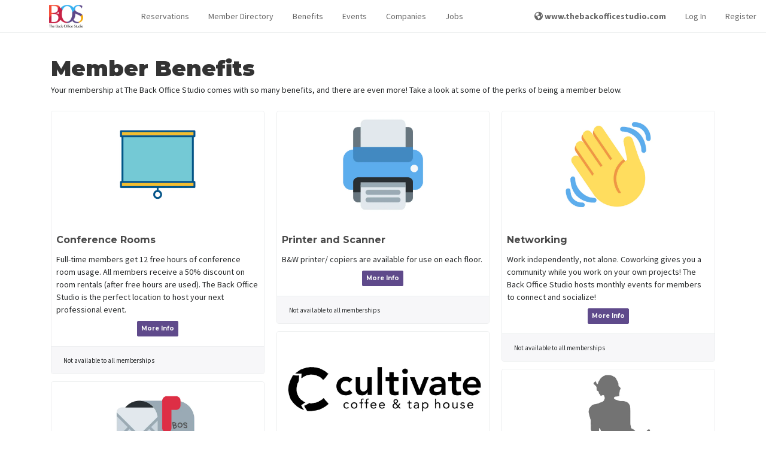

--- FILE ---
content_type: text/html; charset=UTF-8
request_url: https://members.thebackofficestudio.com/member-benefits
body_size: 123191
content:
<!DOCTYPE html>
<html lang="en">
<head>
    <meta charset="utf-8">
    <meta http-equiv="X-UA-Compatible" content="IE=edge">
    <meta name="viewport" content="width=device-width, initial-scale=1, maximum-scale=1, shrink-to-fit=no">
    <meta name="google-site-verification" content="p8pcYepy5q1EA-f4LQ6o9tWsjA71V4N8nPWPsRkqpR8"/>

    <meta name="application-name" content="The Back Office Studio"/>

        <title>
                    Member Benefits | 
                The Back Office Studio
    </title>

    <link rel="apple-touch-icon-precomposed" sizes="57x57" href="https://prod-proximity-imgix-media.imgix.net/assets/uploads/2019/01/9ce01e61d568f881fef0e328c9bd8318_o.png?w=600&amp;h=600&amp;fit=max&amp;h=57">
<link rel="apple-touch-icon-precomposed" sizes="60x60" href="https://prod-proximity-imgix-media.imgix.net/assets/uploads/2019/01/9ce01e61d568f881fef0e328c9bd8318_o.png?w=600&amp;h=600&amp;fit=max&amp;h=60">
<link rel="apple-touch-icon-precomposed" sizes="72x72" href="https://prod-proximity-imgix-media.imgix.net/assets/uploads/2019/01/9ce01e61d568f881fef0e328c9bd8318_o.png?w=600&amp;h=600&amp;fit=max&amp;h=72">
<link rel="apple-touch-icon-precomposed" sizes="76x76" href="https://prod-proximity-imgix-media.imgix.net/assets/uploads/2019/01/9ce01e61d568f881fef0e328c9bd8318_o.png?w=600&amp;h=600&amp;fit=max&amp;h=76">
<link rel="apple-touch-icon-precomposed" sizes="114x114" href="https://prod-proximity-imgix-media.imgix.net/assets/uploads/2019/01/9ce01e61d568f881fef0e328c9bd8318_o.png?w=600&amp;h=600&amp;fit=max&amp;h=114">
<link rel="apple-touch-icon-precomposed" sizes="120x120" href="https://prod-proximity-imgix-media.imgix.net/assets/uploads/2019/01/9ce01e61d568f881fef0e328c9bd8318_o.png?w=600&amp;h=600&amp;fit=max&amp;h=120">
<link rel="apple-touch-icon-precomposed" sizes="144x144" href="https://prod-proximity-imgix-media.imgix.net/assets/uploads/2019/01/9ce01e61d568f881fef0e328c9bd8318_o.png?w=600&amp;h=600&amp;fit=max&amp;h=144">
<link rel="apple-touch-icon-precomposed" sizes="152x152" href="https://prod-proximity-imgix-media.imgix.net/assets/uploads/2019/01/9ce01e61d568f881fef0e328c9bd8318_o.png?w=600&amp;h=600&amp;fit=max&amp;h=152">
<link rel="apple-touch-icon-precomposed" sizes="180x180" href="https://prod-proximity-imgix-media.imgix.net/assets/uploads/2019/01/9ce01e61d568f881fef0e328c9bd8318_o.png?w=600&amp;h=600&amp;fit=max&amp;h=180">

<link rel="icon" type="image/png" sizes="192x192" href="https://prod-proximity-imgix-media.imgix.net/assets/uploads/2018/07/5c9ef0143216169431e3013bc65845d1_o.png?w=600&amp;h=600&amp;fit=max&amp;h=192">
<link rel="icon" type="image/png" sizes="32x32" href="https://prod-proximity-imgix-media.imgix.net/assets/uploads/2018/07/5c9ef0143216169431e3013bc65845d1_o.png?w=600&amp;h=600&amp;fit=max&amp;h=32">
<link rel="icon" type="image/png" sizes="96x96" href="https://prod-proximity-imgix-media.imgix.net/assets/uploads/2018/07/5c9ef0143216169431e3013bc65845d1_o.png?w=600&amp;h=600&amp;fit=max&amp;h=96">
<link rel="icon" type="image/png" sizes="16x16" href="https://prod-proximity-imgix-media.imgix.net/assets/uploads/2018/07/5c9ef0143216169431e3013bc65845d1_o.png?w=600&amp;h=600&amp;fit=max&amp;h=16">

<link rel="shortcut icon" type="image/png" href="https://prod-proximity-imgix-media.imgix.net/assets/uploads/2018/07/5c9ef0143216169431e3013bc65845d1_o.png?w=600&amp;h=600&amp;fit=max&amp;h=16"/>


<meta name="msapplication-TileColor" content="#000000">
<meta name="msapplication-TileImage" content="https://prod-proximity-imgix-media.imgix.net/assets/uploads/2019/01/9ce01e61d568f881fef0e328c9bd8318_o.png?w=600&amp;h=600&amp;fit=max&amp;h=144">

<link rel="mask-icon" href="/assets/favicon/mask-icon.svg" color="#5F4A8B">

    <!-- Google Structured Data -->
<script type="application/ld+json">
[{
  "@context": "http://schema.org",
  "@type": "Organization",
  "name" : "The Back Office Studio",
  "logo": "https://prod-proximity-imgix-media.imgix.net/assets/uploads/2019/01/5694f5358c67314bce21cae6bde579d2_o.png?w=1200&amp;h=1200&amp;fit=max&amp;auto=format%2Ccompress",
  "url": "https://members.thebackofficestudio.com/",
  "sameAs" : [
    "",
    "https://www.twitter.com/",
    ""
  ]
},
{
  "@context" : "http://schema.org",
  "@type" : "WebSite",
  "name" : "The Back Office Studio",
  "alternateName" : "The Back Office Studio",
  "url" : "https://members.thebackofficestudio.com/"
}]
</script>

    <!-- Global site tag (gtag.js) - Google Ads: 846538698 -->
<script>var tag = document.createElement("script");
tag.src = "https://www.googletagmanager.com/gtag/js?id=AW-846538698";
tag.setAttribute("async", "async");
document.getElementsByTagName("head")[0].appendChild(tag);
</script>
<script>
 window.dataLayer = window.dataLayer || [];
 function gtag(){dataLayer.push(arguments);}
 gtag('js', new Date());

 gtag('config', 'AW-846538698', {
   cookie_flags: 'max-age=7200;secure;samesite=none'
 });
</script>

    <!-- Open Graph data -->
    <meta property="og:title" content="Member Benefits" xmlns:og="http://opengraphprotocol.org/schema/" />
    <meta property="og:url" content="https://members.thebackofficestudio.com/member-benefits" xmlns:og="http://opengraphprotocol.org/schema/" />
    <meta property="og:description" content="Cowork Ypsi at the BOS" xmlns:og="http://opengraphprotocol.org/schema/" />
    <meta property="og:image" content="https://prod-proximity-imgix-media.imgix.net/assets/uploads/2019/01/cce7b222ee106879cbfb8d2bdf11995f_o.jpg?w=1200&h=630&fit=crop&auto=format%2Ccompress" xmlns:og="http://opengraphprotocol.org/schema/" />
    <meta property="og:image:width" content="1200" xmlns:og="http://opengraphprotocol.org/schema/" />
    <meta property="og:image:height" content="630" xmlns:og="http://opengraphprotocol.org/schema/" />
    <meta property="og:image:alt" content="An image of The Back Office Studio" xmlns:og="http://opengraphprotocol.org/schema/" />
    <meta property="og:site_name" content="Member Benefits" xmlns:og="http://opengraphprotocol.org/schema/" />
    <meta property="og:type" content="website" xmlns:og="http://opengraphprotocol.org/schema/" />
    <meta property="fb:app_id" content="1048646055322393" xmlns:fb="http://www.facebook.com/2008/fbml" />
    <!-- Twitter Card data -->
    <meta name="twitter:card" content="summary_large_image">
    <meta name="twitter:site" content="Member Benefits">
    <meta name="twitter:title" content="Member Benefits">
    <meta name="twitter:description" content="Cowork Ypsi at the BOS">
    <!-- Twitter summary card with large image must be at least 280x150px -->
    <meta name="twitter:image:src" content="https://prod-proximity-imgix-media.imgix.net/assets/uploads/2019/01/cce7b222ee106879cbfb8d2bdf11995f_o.jpg?w=1200&h=600&fit=crop&auto=format%2Ccompress">
    <script>
    window.getRecaptchaToken = (actionName, closure) => closure('Space disabled reCAPTCHA.')
</script>

            <link rel="alternate" type="application/atom+xml" href="https://members.thebackofficestudio.com/events/rss" title="Events">
    
    <!-- Fonts -->
    
    <link href="https://fonts.googleapis.com/css2?family=Source+Sans+Pro:wght@300;400;600;700;900&display=swap"
          rel="stylesheet"
    >
    <link href="https://fonts.googleapis.com/css2?family=Montserrat:wght@400;700;900&display=swap" rel="stylesheet">

    <!-- CDN CSS -->
    <link rel="stylesheet" href="https://cdnjs.cloudflare.com/ajax/libs/fullcalendar/3.10.2/fullcalendar.min.css">
    <script>var tag = document.createElement("script");
tag.src = "https://kit.fontawesome.com/ab1cf687b9.js";
tag.setAttribute("crossorigin", "anonymous");
document.getElementsByTagName("head")[0].appendChild(tag);
</script>

    <!-- Primary app CSS -->
    <link rel="stylesheet" href="/css/app.css?id=868ef5448439297a3b66872649f8cde1">

    
    
            <!-- Site override CSS -->
        <link rel="stylesheet" href="https://members.thebackofficestudio.com/custom-styles/style-edc4157f109c.css">
    
    
    <!-- Scripts -->
    <script>
        window.Laravel = {"csrfToken":"9H3G0KawlZoWo8SFdU86r0jdCRLka50R2FUJdN0r"};
        window.localizationDictionary = {"[[spacename]] members":{"content":"[[spaceName]] Members","auto_capitalize":true},"activate membership":{"content":"activate membership","auto_capitalize":true},"active members this month":{"content":"Active Members this Month","auto_capitalize":true},"add benefit":{"content":"Add Benefit","auto_capitalize":true},"add initial punches to membership":{"content":"Add initial punches to membership","auto_capitalize":true},"add member":{"content":"Add Member","auto_capitalize":true},"add membership":{"content":"Add Membership","auto_capitalize":true},"app fees paid by member":{"content":"App Fees Paid by Member","auto_capitalize":true},"benefits":{"content":"Benefits","auto_capitalize":true},"building":{"content":"Building","auto_capitalize":true},"buildings":{"content":"Buildings","auto_capitalize":true},"change membership":{"content":"Change Membership","auto_capitalize":true},"choose a membership!":{"content":"Choose a membership!","auto_capitalize":true},"contact manager to cancel":{"content":"contact manager to cancel","auto_capitalize":true},"current membership":{"content":"Current membership","auto_capitalize":true},"default membership":{"content":"default membership","auto_capitalize":true},"downgrade membership":{"content":"downgrade membership","auto_capitalize":true},"edit benefit":{"content":"Edit Benefit","auto_capitalize":true},"edit member":{"content":"Edit Member","auto_capitalize":true},"edit member-level permissions":{"content":"Edit Member-level Permissions","auto_capitalize":true},"edit membership":{"content":"Edit Membership","auto_capitalize":true},"enable member directory":{"content":"Enable Member Directory","auto_capitalize":true},"filter logs by door, member, method or message":{"content":"Filter logs by door, member, method or message","auto_capitalize":false},"filter transactions by member or description":{"content":"Filter transactions by member or description","auto_capitalize":false},"find other members of the [[spacename]] community.":{"content":"Find other members of the [[spaceName]] community.","auto_capitalize":false},"how many punches should be added to this member at each renewal?":{"content":"How many punches should be added to this member at each renewal?","auto_capitalize":false},"how many punches should this member be topped off to at each renewal?":{"content":"How many punches should this member be topped off to at each renewal?","auto_capitalize":false},"how often the membership will auto-renew and the member will be charged.":{"content":"How often the membership will auto-renew and the member will be charged.","auto_capitalize":false},"I agree to the term length of this membership and I understand that I will not be able to change or cancel my membership for [[contractLength]] from [[changeDate]].":{"content":"I agree to the term length of this membership and I understand that I will not be able to change or cancel my membership for [[contractLength]] from [[changeDate]].","auto_capitalize":false},"i agree to the term length of this membership and i understand that i will not be able to change or cancel my membership for [[contractlength]] from [[changedate]].":{"content":"I agree to the term length of this membership and I understand that I will not be able to change or cancel my membership for [[contractLength]] from [[changeDate]].","auto_capitalize":false},"i agree to the term length of this membership and i understand that i will not be able to change or cancel my membership for [[contractlength]] from today.":{"content":"I agree to the term length of this membership and I understand that I will not be able to change or cancel my membership for [[contractLength]] from today.","auto_capitalize":false},"if the member does not add a payment source by this date the membership will not be activated.":{"content":"If the member does not add a payment source by this date the membership will not be activated.","auto_capitalize":false},"if you do not want all of your membership types to share that same pool, you can override them here.":{"content":"If you do not want all of your membership types to share that same pool, you can override them here.","auto_capitalize":false},"if you would like to cancel your membership, please reach out to your community manager.":{"content":"If you would like to cancel your membership, please reach out to your community manager.","auto_capitalize":false},"keys granted to a member are available to the member 24\/7.":{"content":"Keys granted to a member are available to the member 24\/7.","auto_capitalize":false},"keys granted to member directly":{"content":"Keys Granted to Member Directly","auto_capitalize":false},"keys included in membership":{"content":"Keys Included in Membership","auto_capitalize":false},"keys included with a membership type may be limited by time and day.":{"content":"Keys included with a membership type may be limited by time and day.","auto_capitalize":false},"loading member data ...":{"content":"Loading member data ...","auto_capitalize":false},"loading members ...":{"content":"Loading Members ...","auto_capitalize":false},"looking for affected memberships ...":{"content":"Looking for affected memberships ...","auto_capitalize":false},"looking for memberships ...":{"content":"Looking for memberships ...","auto_capitalize":false},"manage benefits":{"content":"Manage Benefits","auto_capitalize":false},"manage member":{"content":"Manage Member","auto_capitalize":false},"manage members":{"content":"Manage Members","auto_capitalize":true},"manage memberships":{"content":"Manage Memberships","auto_capitalize":true},"member":{"content":"member","auto_capitalize":true},"member benefits":{"content":"Member Benefits","auto_capitalize":true},"member check-in":{"content":"Member Check-in","auto_capitalize":false},"member directories":{"content":"member directories","auto_capitalize":true},"member directory":{"content":"Member Directory","auto_capitalize":true},"member invoices":{"content":"User Invoices","auto_capitalize":true},"member list":{"content":"Member List","auto_capitalize":true},"member reservations":{"content":"Member Reservations","auto_capitalize":true},"member roll":{"content":"Member Roll","auto_capitalize":true},"members":{"content":"members","auto_capitalize":true},"members (mtd)":{"content":"Members (MTD)","auto_capitalize":false},"members who were active for part of the month before canceling will remain as part of the active member count until the following month.":{"content":"Members who were active for part of the month before canceling will remain as part of the active member count until the following month.","auto_capitalize":false},"members.info.active.who":{"content":"In most cases, anyone who utilizes your space, doors or internet is an active member. If you believe this is an exception, please provide a detailed explanation. We attempt to review requests within three business days, however in peak times it may take longer.","auto_capitalize":false},"members.info.consideredactive":{"content":"You can give members access to specific keys outside of their membership. Adding a key to this member will give them 24\/7 access to that key until you remove it. If they cancel their membership, keys will be revoked.","auto_capitalize":false},"membership":{"content":"membership","auto_capitalize":true},"membership access":{"content":"Membership Access","auto_capitalize":true},"membership deleted":{"content":"Membership Deleted","auto_capitalize":true},"membership has been deleted":{"content":"Membership has been deleted","auto_capitalize":false},"membership length":{"content":"Membership Length","auto_capitalize":true},"membership options":{"content":"Membership Options","auto_capitalize":true},"membership parameters":{"content":"membership parameters","auto_capitalize":true},"membership type":{"content":"Membership Type","auto_capitalize":true},"membership types":{"content":"membership types","auto_capitalize":true},"membership under contract":{"content":"membership under contract","auto_capitalize":true},"membership-level permissions":{"content":"membership-level permissions","auto_capitalize":true},"membership.cancel.notallowed":{"content":"You are not able to change or cancel your membership at [[spaceName]] because you are currently under a contract that expires at midnight on [[expiresAt]]. If you have any questions or need to discuss your membership terms, reach out to your community manager.","auto_capitalize":false},"membership.change-will-leave-team":{"content":"Your membership is part of a team account. If you change or cancel your membership, you will become responsible for your own memberships, including any new charges, starting immediately. If you do not have a payment source associated with your account, you may be asked to enter payment information before you can change your membership.","auto_capitalize":false},"membership.edit.length.help.nonrecurring":{"content":"After this time, the member will be downgraded to the [[defaultMembershipName]] level.","auto_capitalize":false},"membership.updated.confirmation":{"content":"Your membership has been updated to <b>[[membershipClassName]]<\/b> ([[membershipCost]]). This status is active immediately","auto_capitalize":false},"memberships":{"content":"memberships","auto_capitalize":true},"memberships found":{"content":"memberships found","auto_capitalize":true},"my membership page description":{"content":"My Membership Page Description","auto_capitalize":true},"my membership page title":{"content":"My Membership Page Title","auto_capitalize":true},"my memberships":{"content":"my memberships","auto_capitalize":true},"network access check-ins could be caused by computers, tablets, kindles, phones or other smart devices left in your space even when the member is not there.":{"content":"Network Access check-ins could be caused by computers, tablets, kindles, phones or other smart devices left in your space even when the member is not there.","auto_capitalize":false},"new membership":{"content":"New Membership","auto_capitalize":true},"no active members found this month.":{"content":"No active members found this month.","auto_capitalize":true},"no membership":{"content":"No membership","auto_capitalize":true},"no memberships found.":{"content":"No memberships found.","auto_capitalize":true},"please set a category for this membership.":{"content":"Please set a category for this membership.","auto_capitalize":true},"remove member":{"content":"Remove Member","auto_capitalize":true},"resource.category.freetime.default":{"content":"Note: This is the default amount of free time that will apply to all members of your space, including free members. You can adjust this pool on a per-membership level by visiting the Membership Parameters page from the category list.","auto_capitalize":false},"resource.category.freetime.moreinfo":{"content":"This is a bucket of time that can be used to reserve any resource in this category. Once it is depleted, members will be able to reserve resources at their normal per-hour rate for the remainder of the month. (This will override any per-resource free time you have set.)","auto_capitalize":false},"restrict this benefit to certain memberships?":{"content":"Restrict this benefit to certain memberships?","auto_capitalize":true},"restrict to certain memberships":{"content":"Restrict to certain memberships","auto_capitalize":true},"room view":{"content":"Room View","auto_capitalize":false},"search for the name or email of a member of your space to add them to the attendees list.":{"content":"Search for the name or email of a member of your space to add them to the attendees list.","auto_capitalize":false},"see all available memberships":{"content":"See All Available Memberships","auto_capitalize":true},"see memberships":{"content":"See Memberships","auto_capitalize":true},"set up membership types":{"content":"Set up Membership Types","auto_capitalize":false},"set up resources":{"content":"Set up Resources","auto_capitalize":false},"show members of the [[membershipname]] level in the member directory?":{"content":"Show members of the [[membershipName]] level in the Member Directory?","auto_capitalize":false},"sold out":{"content":"Sold Out","auto_capitalize":true},"sort membership types":{"content":"Sort Membership Types","auto_capitalize":true},"taxes can be deleted if they have never been applied to any invoices and can be archived if they are not assigned to any membership types, reservable resources, add-ons or custom charges.":{"content":"Taxes can be deleted if they have never been applied to any invoices and can be archived if they are not assigned to any membership types, reservable resources, add-ons or custom charges.","auto_capitalize":false},"the member will be charged\/active as soon as they add a payment source.":{"content":"The member will be charged\/active as soon as they add a payment source.","auto_capitalize":false},"this member has key access pending.":{"content":"This member has key access pending.","auto_capitalize":false},"this member was deleted after checking in today.":{"content":"This member was deleted after checking in today.","auto_capitalize":false},"this member will be counted as an active member at your space and will have access that comes with the membership type they are assigned.":{"content":"This member will be counted as an active member at your space and will have access that comes with the membership type they are assigned.","auto_capitalize":false},"this member will be returned to a default membership at your space.":{"content":"This member will be returned to a default membership at your space.","auto_capitalize":false},"this membership is subject to a contracted term length, however no contract will be activated unless you set it up on the next page.":{"content":"This membership is subject to a contracted term length, however no contract will be activated unless you set it up on the next page.","auto_capitalize":false},"this membership type does not have access to the internet!":{"content":"This membership type does not have access to the internet!","auto_capitalize":false},"this membership will be upgraded to [[membershipname]] if a payment source is added by [[startdate]].":{"content":"This membership will be upgraded to [[membershipName]] if a payment source is added by [[startDate]].","auto_capitalize":false},"to unlink your membership, contact your community manager.":{"content":"To unlink your membership, contact your community manager.","auto_capitalize":false},"unlink membership":{"content":"Unlink Membership","auto_capitalize":true},"wave":{"content":"Wave","auto_capitalize":true},"wave at":{"content":"Wave at","auto_capitalize":true},"what kind of membership is this?":{"content":"What kind of membership is this?","auto_capitalize":false},"when a member uses a punch, how long they will have access to your space on that punch.":{"content":"When a member uses a punch, how long they will have access to your space on that punch.","auto_capitalize":false},"you can give members access to specific keys outside of their membership. adding a key to this member will give them 24\/7 access to that key until you remove it. if they cancel their membership, keys will be revoked.":{"content":"You can give members access to specific keys outside of their membership. Adding a key to this member will give them 24\/7 access to that key until you remove it. If they cancel their membership, keys will be revoked.","auto_capitalize":false},"you have not indicated that you work for this company. a company will only appear in this space's business directory if one or more coworking members are listed as employees of the company.":{"content":"You have not indicated that you work for this company. A company will only appear in this space's business directory if one or more coworking members are listed as employees of the company.","auto_capitalize":false},"your membership has been updated!":{"content":"your membership has been updated!","auto_capitalize":true},"your membership has expired.":{"content":"your membership has expired.","auto_capitalize":true},"your membership includes internet access.":{"content":"Your membership includes internet access.","auto_capitalize":false},"your membership is set to change to [[membershipname]] on [[startdate]].":{"content":"Your membership is set to change to [[membershipName]] on [[startDate]].","auto_capitalize":false},"your membership only allows you to book this resource [[maxdaysout]] out.":{"content":"Your membership only allows you to book this resource [[maxDaysOut]] out.","auto_capitalize":false},"Your membership will change to [[membershipName]] if you enter a payment source before [[startDate]].":{"content":"Your membership will change to [[membershipName]] if you enter a payment source before [[startDate]].","auto_capitalize":false}};
        window.env = 'production';
        window.platform = {"stripePublishableKey":"pk_live_UC724DIiUXCgW6ki788Aj3eD","appUrl":"https:\/\/proximity.app\/"};
        window.space = {"id":231,"account_name":"backofficestudio","reseller_id":1,"brand_id":null,"name":"The Back Office Studio","mode":"coworking","timezone":"America\/Detroit","currency":"usd","locale":"en-US","email":"Kristin@TheBackOfficeStudio.com","status":"active","postmark_domain_verified":1,"salto_ks_site_id":null,"self_onboard":0,"address":"13 North Washington Street","address_2":"","locality":"Ypsilanti","region_short":"MI","region":"Michigan","country_short":"US","country":"United States","postal_code":"48197","phone":null,"show_on_map":0,"coming_soon":0,"home_hero_text":"Cowork Ypsi at the BOS","stripe_pubkey":"pk_live_SmJGNCuZJQ61fd9h3JAPnlO4","nomad_only":0,"enable_member_directory":1,"enable_reservations":1,"enable_events":1,"enable_companies":1,"enable_jobs":1,"enable_team":true,"enable_member_referrals":0,"enable_prox_slack":"0","enable_offline_payments":1,"google_analytics_id":"","allow_self_signup":1,"require_registration":0,"allow_self_cancel":1,"inventory_opt_in":false,"workplace_opt_in":false,"latitude":"42.24158260000001","longitude":"-83.61484619999999","space_area":9000,"measurement_system":"imperial","nomad_desk_price":0,"nomad_multiplier":150,"emergency_pause":0,"emergency_lockdown":0,"member_directory_view_level":"everyone","has_connected_stripe_account":true,"allow_private_bookings":true,"space_domains":[{"id":1384,"space_id":231,"space_domain_certificate_id":1,"fqdn":"backofficestudio.app.proximity.space","default_domain":0,"redirect_permanent":1,"redirect_map_path":1,"redirect_url":"https:\/\/members.thebackofficestudio.com","meta":[],"created_at":"2022-04-09T06:36:43.000000Z","updated_at":"2022-04-09T06:36:43.000000Z"},{"id":1385,"space_id":231,"space_domain_certificate_id":314,"fqdn":"members.thebackofficestudio.com","default_domain":1,"redirect_permanent":0,"redirect_map_path":1,"redirect_url":null,"meta":[],"created_at":"2022-04-09T06:36:43.000000Z","updated_at":"2024-04-20T01:07:45.000000Z"},{"id":2743,"space_id":231,"space_domain_certificate_id":458,"fqdn":"backofficestudio.proximity.app","default_domain":0,"redirect_permanent":0,"redirect_map_path":1,"redirect_url":"https:\/\/members.thebackofficestudio.com","meta":[],"created_at":"2022-04-09T06:36:51.000000Z","updated_at":"2024-04-20T01:07:45.000000Z"}],"partner":{"id":1,"name":"Proximity","domain_certificate_id":458,"logo_light":68462,"logo_dark":68463,"powered_by_logo_light":68464,"powered_by_logo_dark":68465,"show_powered_by_proximity":0,"favicon_id":null,"featured_image_id":null,"color_primary":"#EE487C","color_primary_contrast":"#fff","color_secondary":"#F26C45","color_secondary_contrast":"#000","css":null,"email_css":null,"body_classes":null,"phone":null,"email":"hello@proximity.space","dispute_email":"disputes@beinproximity.com","privacy_email":"privacy@proximity.space","noreply_email":"noreply@proximity.space","address":"307 N 1st Street","address_2":null,"locality":"Montrose","region_short":"CO","region":"Colorado","country_short":"US","country":"United States","postal_code":"81401","statement_descriptor":"Proximity","docs_site_url":"https:\/\/docs.proximity.space","marketing_site_url":"https:\/\/proximity.space","apps_landing_page_url":null,"wave_url_prefix":"wave","tagline":null,"home_hero_text":null,"facebook_url":null,"twitter_username":null,"instagram_url":null,"show_partner_spaces_on_map":1,"show_partner_spaces_in_apps":1,"show_non_partner_spaces_on_maps":1,"show_non_partner_spaces_in_apps":1,"created_at":"2023-07-05 22:06:20","updated_at":"2023-07-05 22:06:20","deleted_at":null,"laravel_through_key":1,"primary":true,"domain_certificate":{"id":458,"host":"proximity.app","status":"ISSUED","aws_acm_id":null,"aws_nginx_config_id":null,"aws_tasker_session_id":null,"root_wildcard":1,"shared_session_host":1,"auto_renew":0,"community":1,"expires_at":"2025-06-30 23:59:59","meta":{"NS":"ns-287.awsdns-35.com"},"created_at":"2022-04-09T06:36:51.000000Z","updated_at":"2024-08-13T22:40:16.000000Z"},"favicon":null},"object_meta":{"0":{"id":2117215440,"describable_id":231,"describable_type":"App\\Models\\Space","meta_key":"allow_donations","meta_value":"0","created_at":"2024-06-06 18:55:45","updated_at":"2024-06-06 18:55:45"},"1":{"id":444371721,"describable_id":231,"describable_type":"App\\Models\\Space","meta_key":"conference_rooms_lead","meta_value":"<p>Membership includes conference room privileges.&nbsp;<\/p>\r\n<p>The Tucker's Garage, located on the ground floor, is our largest room. It seats up to 20 around a table or 28&nbsp;presentations style.<\/p>\r\n<p>The Woodruff's Grove&nbsp;has a large oval table that comfortably seats 8 to 16.<\/p>\r\n<p>The&nbsp;Coat's Tower&nbsp;Room&nbsp;has a rectangular table that comfortably seats 8.<\/p>\r\n<p>The Rosie's Line is perfect for small groups of up to 4.<\/p>\r\n<p>Daily parking passes for meeting attendees are available for $5 per day.<\/p>\r\n<p>Conference rooms can be booked up to&nbsp;90 days in advance.<\/p>","created_at":"2020-06-24 20:26:29","updated_at":"2020-06-24 20:26:29"},"2":{"id":115861553,"describable_id":231,"describable_type":"App\\Models\\Space","meta_key":"custom_meta_keys","meta_value":"a:0:{}","created_at":"2019-08-09 13:32:06","updated_at":"2019-08-09 13:32:06"},"3":{"id":2117215437,"describable_id":231,"describable_type":"App\\Models\\Space","meta_key":"enableMembershipFutureStartDate","meta_value":"1","created_at":"2024-06-06 18:55:45","updated_at":"2024-06-06 18:55:45"},"4":{"id":2546324642,"describable_id":231,"describable_type":"App\\Models\\Space","meta_key":"google_failed_sync_3943","meta_value":"0","created_at":"2026-01-17 23:15:41","updated_at":"2026-01-17 23:15:41"},"5":{"id":2546324136,"describable_id":231,"describable_type":"App\\Models\\Space","meta_key":"google_failed_sync_554","meta_value":"0","created_at":"2026-01-17 23:15:07","updated_at":"2026-01-17 23:15:07"},"6":{"id":2546324140,"describable_id":231,"describable_type":"App\\Models\\Space","meta_key":"google_failed_sync_556","meta_value":"0","created_at":"2026-01-17 23:15:07","updated_at":"2026-01-17 23:15:07"},"7":{"id":2546324143,"describable_id":231,"describable_type":"App\\Models\\Space","meta_key":"google_failed_sync_557","meta_value":"0","created_at":"2026-01-17 23:15:08","updated_at":"2026-01-17 23:15:08"},"8":{"id":2546324148,"describable_id":231,"describable_type":"App\\Models\\Space","meta_key":"google_failed_sync_558","meta_value":"0","created_at":"2026-01-17 23:15:08","updated_at":"2026-01-17 23:15:08"},"9":{"id":2546324639,"describable_id":231,"describable_type":"App\\Models\\Space","meta_key":"google_last_sync_3943","meta_value":"O:13:\"Carbon\\Carbon\":3:{s:4:\"date\";s:26:\"2026-01-17 23:15:40.972725\";s:13:\"timezone_type\";i:3;s:8:\"timezone\";s:3:\"UTC\";}","created_at":"2026-01-17 23:15:40","updated_at":"2026-01-17 23:15:40"},"10":{"id":2546324134,"describable_id":231,"describable_type":"App\\Models\\Space","meta_key":"google_last_sync_554","meta_value":"O:13:\"Carbon\\Carbon\":3:{s:4:\"date\";s:26:\"2026-01-17 23:15:07.460172\";s:13:\"timezone_type\";i:3;s:8:\"timezone\";s:3:\"UTC\";}","created_at":"2026-01-17 23:15:07","updated_at":"2026-01-17 23:15:07"},"11":{"id":680017446,"describable_id":231,"describable_type":"App\\Models\\Space","meta_key":"google_last_sync_555","meta_value":"O:13:\"Carbon\\Carbon\":3:{s:4:\"date\";s:26:\"2021-02-11 17:25:16.808308\";s:13:\"timezone_type\";i:3;s:8:\"timezone\";s:3:\"UTC\";}","created_at":"2021-02-11 17:25:16","updated_at":"2021-02-11 17:25:16"},"12":{"id":2546324137,"describable_id":231,"describable_type":"App\\Models\\Space","meta_key":"google_last_sync_556","meta_value":"O:13:\"Carbon\\Carbon\":3:{s:4:\"date\";s:26:\"2026-01-17 23:15:07.683492\";s:13:\"timezone_type\";i:3;s:8:\"timezone\";s:3:\"UTC\";}","created_at":"2026-01-17 23:15:07","updated_at":"2026-01-17 23:15:07"},"13":{"id":2546324141,"describable_id":231,"describable_type":"App\\Models\\Space","meta_key":"google_last_sync_557","meta_value":"O:13:\"Carbon\\Carbon\":3:{s:4:\"date\";s:26:\"2026-01-17 23:15:07.899818\";s:13:\"timezone_type\";i:3;s:8:\"timezone\";s:3:\"UTC\";}","created_at":"2026-01-17 23:15:07","updated_at":"2026-01-17 23:15:07"},"14":{"id":2546324144,"describable_id":231,"describable_type":"App\\Models\\Space","meta_key":"google_last_sync_558","meta_value":"O:13:\"Carbon\\Carbon\":3:{s:4:\"date\";s:26:\"2026-01-17 23:15:08.114891\";s:13:\"timezone_type\";i:3;s:8:\"timezone\";s:3:\"UTC\";}","created_at":"2026-01-17 23:15:08","updated_at":"2026-01-17 23:15:08"},"15":{"id":1593979680,"describable_id":231,"describable_type":"App\\Models\\Space","meta_key":"google_last_sync_559","meta_value":"O:13:\"Carbon\\Carbon\":3:{s:4:\"date\";s:26:\"2022-12-13 19:40:12.370145\";s:13:\"timezone_type\";i:3;s:8:\"timezone\";s:3:\"UTC\";}","created_at":"2022-12-13 19:40:12","updated_at":"2022-12-13 19:40:12"},"16":{"id":1276591511,"describable_id":231,"describable_type":"App\\Models\\Space","meta_key":"google_last_sync_5692","meta_value":"O:13:\"Carbon\\Carbon\":3:{s:4:\"date\";s:26:\"2022-03-21 17:16:55.709070\";s:13:\"timezone_type\";i:3;s:8:\"timezone\";s:3:\"UTC\";}","created_at":"2022-03-21 17:16:55","updated_at":"2022-03-21 17:16:55"},"17":{"id":426235944,"describable_id":231,"describable_type":"App\\Models\\Space","meta_key":"google_last_sync_893","meta_value":"O:13:\"Carbon\\Carbon\":3:{s:4:\"date\";s:26:\"2020-06-01 18:40:27.560223\";s:13:\"timezone_type\";i:3;s:8:\"timezone\";s:3:\"UTC\";}","created_at":"2020-06-01 18:40:27","updated_at":"2020-06-01 18:40:27"},"18":{"id":2546324641,"describable_id":231,"describable_type":"App\\Models\\Space","meta_key":"google_sync_token_3943","meta_value":"O:31:\"Proximity\\Google\\EventListToken\":2:{s:4:\"type\";s:4:\"sync\";s:5:\"token\";s:44:\"CL-ijZr-jZIDEL-ijZr-jZIDGAUglenDlgIolenDlgI=\";}","created_at":"2026-01-17 23:15:41","updated_at":"2026-01-17 23:15:41"},"19":{"id":2546324135,"describable_id":231,"describable_type":"App\\Models\\Space","meta_key":"google_sync_token_554","meta_value":"O:31:\"Proximity\\Google\\EventListToken\":2:{s:4:\"type\";s:4:\"sync\";s:5:\"token\";s:44:\"CJ_L_PaijpIDEJ_L_PaijpIDGAUgyv7jrwEop-uEkAI=\";}","created_at":"2026-01-17 23:15:07","updated_at":"2026-01-17 23:15:07"},"20":{"id":680017445,"describable_id":231,"describable_type":"App\\Models\\Space","meta_key":"google_sync_token_555","meta_value":"O:31:\"Proximity\\Google\\EventListToken\":2:{s:4:\"type\";s:4:\"sync\";s:5:\"token\";s:28:\"CKiGn8-q4u4CEKiGn8-q4u4CGAY=\";}","created_at":"2021-02-11 17:25:16","updated_at":"2021-02-11 17:25:16"},"21":{"id":2546324139,"describable_id":231,"describable_type":"App\\Models\\Space","meta_key":"google_sync_token_556","meta_value":"O:31:\"Proximity\\Google\\EventListToken\":2:{s:4:\"type\";s:4:\"sync\";s:5:\"token\";s:44:\"CN-_g8r9kJIDEN-_g8r9kJIDGAUg77vyyAEoruaJkQI=\";}","created_at":"2026-01-17 23:15:07","updated_at":"2026-01-17 23:15:07"},"22":{"id":2546324142,"describable_id":231,"describable_type":"App\\Models\\Space","meta_key":"google_sync_token_557","meta_value":"O:31:\"Proximity\\Google\\EventListToken\":2:{s:4:\"type\";s:4:\"sync\";s:5:\"token\";s:44:\"CK_gz8fikJIDEK_gz8fikJIDGAUgzNG6qgEowaXlkgI=\";}","created_at":"2026-01-17 23:15:08","updated_at":"2026-01-17 23:15:08"},"23":{"id":2546324147,"describable_id":231,"describable_type":"App\\Models\\Space","meta_key":"google_sync_token_558","meta_value":"O:31:\"Proximity\\Google\\EventListToken\":2:{s:4:\"type\";s:4:\"sync\";s:5:\"token\";s:44:\"CL-nmJv8kJIDEL-nmJv8kJIDGAUgiqWVrQEos5TxjwI=\";}","created_at":"2026-01-17 23:15:08","updated_at":"2026-01-17 23:15:08"},"24":{"id":1593979679,"describable_id":231,"describable_type":"App\\Models\\Space","meta_key":"google_sync_token_559","meta_value":"O:31:\"Proximity\\Google\\EventListToken\":2:{s:4:\"type\";s:4:\"sync\";s:5:\"token\";s:36:\"CPCj0cys6PsCEPCj0cys6PsCGAYg77vyyAE=\";}","created_at":"2022-12-13 19:40:12","updated_at":"2022-12-13 19:40:12"},"25":{"id":1276591510,"describable_id":231,"describable_type":"App\\Models\\Space","meta_key":"google_sync_token_5692","meta_value":"O:31:\"Proximity\\Google\\EventListToken\":2:{s:4:\"type\";s:4:\"sync\";s:5:\"token\";s:36:\"CMD96Lm6k_YCEMD96Lm6k_YCGAYgvtbaywE=\";}","created_at":"2022-03-21 17:16:55","updated_at":"2022-03-21 17:16:55"},"26":{"id":426235943,"describable_id":231,"describable_type":"App\\Models\\Space","meta_key":"google_sync_token_893","meta_value":"O:31:\"Proximity\\Google\\EventListToken\":2:{s:4:\"type\";s:4:\"sync\";s:5:\"token\";s:28:\"CKDJisb-pOgCEKDJisb-pOgCGAY=\";}","created_at":"2020-06-01 18:40:27","updated_at":"2020-06-01 18:40:27"},"27":{"id":2486649785,"describable_id":231,"describable_type":"App\\Models\\Space","meta_key":"hasEditedConferenceRooms","meta_value":"1","created_at":"2025-10-08 17:03:53","updated_at":"2025-10-08 17:03:53"},"28":{"id":2460265443,"describable_id":231,"describable_type":"App\\Models\\Space","meta_key":"hasEditedMembershipLevels","meta_value":"1","created_at":"2025-08-27 15:11:00","updated_at":"2025-08-27 15:11:00"},"29":{"id":560993205,"describable_id":231,"describable_type":"App\\Models\\Space","meta_key":"hasEditedNomad","meta_value":"1","created_at":"2020-10-22 18:11:28","updated_at":"2020-10-22 18:11:28"},"30":{"id":444371722,"describable_id":231,"describable_type":"App\\Models\\Space","meta_key":"invoices_custom_text","meta_value":"<p>13 North Washington Street Ypsilanti, MI 48197<\/p>\r\n<p>&nbsp;<\/p>\r\n<p>&nbsp;<\/p>","created_at":"2020-06-24 20:26:29","updated_at":"2020-06-24 20:26:29"},"31":{"id":444371720,"describable_id":231,"describable_type":"App\\Models\\Space","meta_key":"login_lead","meta_value":"<p>Register for a free Friend of The Back Office Studio account to be added to our private email list. We won't send you spam or ever share your details with anyone else.<\/p>\r\n<p>Upgrade your Friend of The Back Office Studio membership to one of our flexible paid accounts and start&nbsp;coworking today.<\/p>","created_at":"2020-06-24 20:26:29","updated_at":"2020-06-24 20:26:29"},"32":{"id":1136008457,"describable_id":231,"describable_type":"App\\Models\\Space","meta_key":"mailchimp_category_id","meta_value":"e18ef63e48","created_at":"2021-12-24 22:57:13","updated_at":"2021-12-24 22:57:13"},"33":{"id":2117215434,"describable_id":231,"describable_type":"App\\Models\\Space","meta_key":"manager_can_view_revenue","meta_value":"0","created_at":"2024-06-06 18:55:45","updated_at":"2024-06-06 18:55:45"},"34":{"id":2117215438,"describable_id":231,"describable_type":"App\\Models\\Space","meta_key":"maxDaysOutToEnableMembership","meta_value":"60","created_at":"2024-06-06 18:55:45","updated_at":"2024-06-06 18:55:45"},"35":{"id":444371719,"describable_id":231,"describable_type":"App\\Models\\Space","meta_key":"my_membership_page_description","meta_value":"<p class=\"font7\" style=\"margin-top: 0in;\">Flexible membership options built to suit the needs of independent professionals looking for a dynamic work community.<\/p>\r\n<p class=\"font7\" style=\"margin-top: 0in; box-sizing: inherit; margin-bottom: 1rem; font-variant-ligatures: normal; font-variant-caps: normal; orphans: 2; text-align: start; widows: 2; -webkit-text-stroke-width: 0px; text-decoration-style: initial; text-decoration-color: initial; word-spacing: 0px;\">Comfortable workspace, in downtown Ypsi with 24\/7 access<\/p>\r\n<p class=\"font7\" style=\"margin-top: 0in; box-sizing: inherit; margin-bottom: 1rem; font-variant-ligatures: normal; font-variant-caps: normal; orphans: 2; text-align: start; widows: 2; -webkit-text-stroke-width: 0px; text-decoration-style: initial; text-decoration-color: initial; word-spacing: 0px;\">Fast wifi, conference rooms and access to events, discussions and special events<\/p>\r\n<p class=\"font7\" style=\"margin-top: 0in; box-sizing: inherit; margin-bottom: 1rem; font-variant-ligatures: normal; font-variant-caps: normal; orphans: 2; text-align: start; widows: 2; -webkit-text-stroke-width: 0px; text-decoration-style: initial; text-decoration-color: initial; word-spacing: 0px;\">Coffee, water, and tea included with access to&nbsp;microwave and refrigerator&nbsp;<\/p>\r\n<p class=\"font7\" style=\"margin-top: 0in; box-sizing: inherit; margin-bottom: 1rem; font-variant-ligatures: normal; font-variant-caps: normal; orphans: 2; text-align: start; widows: 2; -webkit-text-stroke-width: 0px; text-decoration-style: initial; text-decoration-color: initial; word-spacing: 0px;\">B&amp;W Printing Included<\/p>\r\n<p class=\"font7\" style=\"margin-top: 0in; box-sizing: inherit; margin-bottom: 1rem; font-variant-ligatures: normal; font-variant-caps: normal; orphans: 2; text-align: start; widows: 2; -webkit-text-stroke-width: 0px; text-decoration-style: initial; text-decoration-color: initial; word-spacing: 0px;\">Cool neighbors and easy walk to great restaurants<\/p>\r\n<p class=\"font7\" style=\"margin-top: 0in; box-sizing: inherit; margin-bottom: 1rem; font-variant-ligatures: normal; font-variant-caps: normal; orphans: 2; text-align: start; widows: 2; -webkit-text-stroke-width: 0px; text-decoration-style: initial; text-decoration-color: initial; word-spacing: 0px;\">$5 daily parking passes and discounted monthly and annual&nbsp;parking passes at The YPSI at 218 N. Adams Street,&nbsp;Ypsilanti, MI 48197.&nbsp;<\/p>","created_at":"2020-06-24 20:26:29","updated_at":"2020-06-24 20:26:29"},"36":{"id":444371718,"describable_id":231,"describable_type":"App\\Models\\Space","meta_key":"my_membership_page_title","meta_value":"Membership","created_at":"2020-06-24 20:26:29","updated_at":"2020-06-24 20:26:29"},"37":{"id":49218858,"describable_id":231,"describable_type":"App\\Models\\Space","meta_key":"Nest_enabled","meta_value":"0","created_at":"2019-05-08 23:32:24","updated_at":"2019-05-08 23:32:24"},"38":{"id":369862057,"describable_id":231,"describable_type":"App\\Models\\Space","meta_key":"recurring_reservations_billed_for_april_2020","meta_value":"1","created_at":"2020-04-01 04:09:58","updated_at":"2020-04-01 04:09:58"},"39":{"id":745560127,"describable_id":231,"describable_type":"App\\Models\\Space","meta_key":"recurring_reservations_billed_for_april_2021","meta_value":"1","created_at":"2021-04-01 04:36:06","updated_at":"2021-04-01 04:36:06"},"40":{"id":1295603982,"describable_id":231,"describable_type":"App\\Models\\Space","meta_key":"recurring_reservations_billed_for_april_2022","meta_value":"1","created_at":"2022-04-01 04:37:32","updated_at":"2022-04-01 04:37:32"},"41":{"id":1694990025,"describable_id":231,"describable_type":"App\\Models\\Space","meta_key":"recurring_reservations_billed_for_april_2023","meta_value":"1","created_at":"2023-04-01 04:53:20","updated_at":"2023-04-01 04:53:20"},"42":{"id":2044106718,"describable_id":231,"describable_type":"App\\Models\\Space","meta_key":"recurring_reservations_billed_for_april_2024","meta_value":"1","created_at":"2024-04-01 04:54:15","updated_at":"2024-04-01 04:54:15"},"43":{"id":2363928004,"describable_id":231,"describable_type":"App\\Models\\Space","meta_key":"recurring_reservations_billed_for_april_2025","meta_value":"1","created_at":"2025-04-01 04:34:02","updated_at":"2025-04-01 04:34:02"},"44":{"id":474166410,"describable_id":231,"describable_type":"App\\Models\\Space","meta_key":"recurring_reservations_billed_for_august_2020","meta_value":"1","created_at":"2020-08-01 04:15:11","updated_at":"2020-08-01 04:15:11"},"45":{"id":919326581,"describable_id":231,"describable_type":"App\\Models\\Space","meta_key":"recurring_reservations_billed_for_august_2021","meta_value":"1","created_at":"2021-08-01 04:44:29","updated_at":"2021-08-01 04:44:29"},"46":{"id":1467280781,"describable_id":231,"describable_type":"App\\Models\\Space","meta_key":"recurring_reservations_billed_for_august_2022","meta_value":"1","created_at":"2022-08-01 04:48:23","updated_at":"2022-08-01 04:48:23"},"47":{"id":1806560733,"describable_id":231,"describable_type":"App\\Models\\Space","meta_key":"recurring_reservations_billed_for_august_2023","meta_value":"1","created_at":"2023-08-01 04:55:32","updated_at":"2023-08-01 04:55:32"},"48":{"id":2178965830,"describable_id":231,"describable_type":"App\\Models\\Space","meta_key":"recurring_reservations_billed_for_august_2024","meta_value":"1","created_at":"2024-08-01 04:40:21","updated_at":"2024-08-01 04:40:21"},"49":{"id":2441996333,"describable_id":231,"describable_type":"App\\Models\\Space","meta_key":"recurring_reservations_billed_for_august_2025","meta_value":"1","created_at":"2025-08-01 04:42:09","updated_at":"2025-08-01 04:42:09"},"50":{"id":603253560,"describable_id":231,"describable_type":"App\\Models\\Space","meta_key":"recurring_reservations_billed_for_december_2020","meta_value":"1","created_at":"2020-12-01 05:25:01","updated_at":"2020-12-01 05:25:01"},"51":{"id":1097866382,"describable_id":231,"describable_type":"App\\Models\\Space","meta_key":"recurring_reservations_billed_for_december_2021","meta_value":"1","created_at":"2021-12-01 05:51:52","updated_at":"2021-12-01 05:51:52"},"52":{"id":1582184176,"describable_id":231,"describable_type":"App\\Models\\Space","meta_key":"recurring_reservations_billed_for_december_2022","meta_value":"1","created_at":"2022-12-01 05:54:09","updated_at":"2022-12-01 05:54:09"},"53":{"id":1921325217,"describable_id":231,"describable_type":"App\\Models\\Space","meta_key":"recurring_reservations_billed_for_december_2023","meta_value":"1","created_at":"2023-12-01 05:52:17","updated_at":"2023-12-01 05:52:17"},"54":{"id":2279817341,"describable_id":231,"describable_type":"App\\Models\\Space","meta_key":"recurring_reservations_billed_for_december_2024","meta_value":"1","created_at":"2024-12-01 05:38:38","updated_at":"2024-12-01 05:38:38"},"55":{"id":2517797276,"describable_id":231,"describable_type":"App\\Models\\Space","meta_key":"recurring_reservations_billed_for_december_2025","meta_value":"1","created_at":"2025-12-01 05:35:09","updated_at":"2025-12-01 05:35:09"},"56":{"id":667811740,"describable_id":231,"describable_type":"App\\Models\\Space","meta_key":"recurring_reservations_billed_for_february_2021","meta_value":"1","created_at":"2021-02-01 05:32:39","updated_at":"2021-02-01 05:32:39"},"57":{"id":1193429393,"describable_id":231,"describable_type":"App\\Models\\Space","meta_key":"recurring_reservations_billed_for_february_2022","meta_value":"1","created_at":"2022-02-01 05:36:39","updated_at":"2022-02-01 05:36:39"},"58":{"id":1640133219,"describable_id":231,"describable_type":"App\\Models\\Space","meta_key":"recurring_reservations_billed_for_february_2023","meta_value":"1","created_at":"2023-02-01 05:53:34","updated_at":"2023-02-01 05:53:34"},"59":{"id":1981050470,"describable_id":231,"describable_type":"App\\Models\\Space","meta_key":"recurring_reservations_billed_for_february_2024","meta_value":"1","created_at":"2024-02-01 05:51:19","updated_at":"2024-02-01 05:51:19"},"60":{"id":2323320067,"describable_id":231,"describable_type":"App\\Models\\Space","meta_key":"recurring_reservations_billed_for_february_2025","meta_value":"1","created_at":"2025-02-01 05:37:26","updated_at":"2025-02-01 05:37:26"},"61":{"id":634692176,"describable_id":231,"describable_type":"App\\Models\\Space","meta_key":"recurring_reservations_billed_for_january_2021","meta_value":"1","created_at":"2021-01-01 05:31:37","updated_at":"2021-01-01 05:31:37"},"62":{"id":1146378363,"describable_id":231,"describable_type":"App\\Models\\Space","meta_key":"recurring_reservations_billed_for_january_2022","meta_value":"1","created_at":"2022-01-01 05:34:21","updated_at":"2022-01-01 05:34:21"},"63":{"id":1610822104,"describable_id":231,"describable_type":"App\\Models\\Space","meta_key":"recurring_reservations_billed_for_january_2023","meta_value":"1","created_at":"2023-01-01 05:47:16","updated_at":"2023-01-01 05:47:16"},"64":{"id":1950394076,"describable_id":231,"describable_type":"App\\Models\\Space","meta_key":"recurring_reservations_billed_for_january_2024","meta_value":"1","created_at":"2024-01-01 05:45:36","updated_at":"2024-01-01 05:45:36"},"65":{"id":2301838806,"describable_id":231,"describable_type":"App\\Models\\Space","meta_key":"recurring_reservations_billed_for_january_2025","meta_value":"1","created_at":"2025-01-01 05:38:08","updated_at":"2025-01-01 05:38:08"},"66":{"id":2536082680,"describable_id":231,"describable_type":"App\\Models\\Space","meta_key":"recurring_reservations_billed_for_january_2026","meta_value":"1","created_at":"2026-01-01 05:33:34","updated_at":"2026-01-01 05:33:34"},"67":{"id":447640859,"describable_id":231,"describable_type":"App\\Models\\Space","meta_key":"recurring_reservations_billed_for_july_2020","meta_value":"1","created_at":"2020-07-01 04:10:59","updated_at":"2020-07-01 04:10:59"},"68":{"id":874790703,"describable_id":231,"describable_type":"App\\Models\\Space","meta_key":"recurring_reservations_billed_for_july_2021","meta_value":"1","created_at":"2021-07-01 04:44:19","updated_at":"2021-07-01 04:44:19"},"69":{"id":1441337010,"describable_id":231,"describable_type":"App\\Models\\Space","meta_key":"recurring_reservations_billed_for_july_2022","meta_value":"1","created_at":"2022-07-01 04:46:15","updated_at":"2022-07-01 04:46:15"},"70":{"id":1781722766,"describable_id":231,"describable_type":"App\\Models\\Space","meta_key":"recurring_reservations_billed_for_july_2023","meta_value":"1","created_at":"2023-07-01 04:55:04","updated_at":"2023-07-01 04:55:04"},"71":{"id":2144315579,"describable_id":231,"describable_type":"App\\Models\\Space","meta_key":"recurring_reservations_billed_for_july_2024","meta_value":"1","created_at":"2024-07-01 04:47:01","updated_at":"2024-07-01 04:47:01"},"72":{"id":2421384900,"describable_id":231,"describable_type":"App\\Models\\Space","meta_key":"recurring_reservations_billed_for_july_2025","meta_value":"1","created_at":"2025-07-01 04:39:26","updated_at":"2025-07-01 04:39:26"},"73":{"id":425690850,"describable_id":231,"describable_type":"App\\Models\\Space","meta_key":"recurring_reservations_billed_for_june_2020","meta_value":"1","created_at":"2020-06-01 04:08:57","updated_at":"2020-06-01 04:08:57"},"74":{"id":830861038,"describable_id":231,"describable_type":"App\\Models\\Space","meta_key":"recurring_reservations_billed_for_june_2021","meta_value":"1","created_at":"2021-06-01 04:35:26","updated_at":"2021-06-01 04:35:26"},"75":{"id":1405660236,"describable_id":231,"describable_type":"App\\Models\\Space","meta_key":"recurring_reservations_billed_for_june_2022","meta_value":"1","created_at":"2022-06-01 04:44:21","updated_at":"2022-06-01 04:44:21"},"76":{"id":1753155106,"describable_id":231,"describable_type":"App\\Models\\Space","meta_key":"recurring_reservations_billed_for_june_2023","meta_value":"1","created_at":"2023-06-01 04:57:48","updated_at":"2023-06-01 04:57:48"},"77":{"id":2111095829,"describable_id":231,"describable_type":"App\\Models\\Space","meta_key":"recurring_reservations_billed_for_june_2024","meta_value":"1","created_at":"2024-06-01 04:45:33","updated_at":"2024-06-01 04:45:33"},"78":{"id":2401866985,"describable_id":231,"describable_type":"App\\Models\\Space","meta_key":"recurring_reservations_billed_for_june_2025","meta_value":"1","created_at":"2025-06-01 04:36:50","updated_at":"2025-06-01 04:36:50"},"79":{"id":701593321,"describable_id":231,"describable_type":"App\\Models\\Space","meta_key":"recurring_reservations_billed_for_march_2021","meta_value":"1","created_at":"2021-03-01 05:31:19","updated_at":"2021-03-01 05:31:19"},"80":{"id":1239355075,"describable_id":231,"describable_type":"App\\Models\\Space","meta_key":"recurring_reservations_billed_for_march_2022","meta_value":"1","created_at":"2022-03-01 05:34:25","updated_at":"2022-03-01 05:34:25"},"81":{"id":1667161003,"describable_id":231,"describable_type":"App\\Models\\Space","meta_key":"recurring_reservations_billed_for_march_2023","meta_value":"1","created_at":"2023-03-01 05:54:03","updated_at":"2023-03-01 05:54:03"},"82":{"id":2011540783,"describable_id":231,"describable_type":"App\\Models\\Space","meta_key":"recurring_reservations_billed_for_march_2024","meta_value":"1","created_at":"2024-03-01 05:49:22","updated_at":"2024-03-01 05:49:22"},"83":{"id":2343320938,"describable_id":231,"describable_type":"App\\Models\\Space","meta_key":"recurring_reservations_billed_for_march_2025","meta_value":"1","created_at":"2025-03-01 05:31:37","updated_at":"2025-03-01 05:31:37"},"84":{"id":398377825,"describable_id":231,"describable_type":"App\\Models\\Space","meta_key":"recurring_reservations_billed_for_may_2020","meta_value":"1","created_at":"2020-05-01 04:08:45","updated_at":"2020-05-01 04:08:45"},"85":{"id":785763632,"describable_id":231,"describable_type":"App\\Models\\Space","meta_key":"recurring_reservations_billed_for_may_2021","meta_value":"1","created_at":"2021-05-01 04:35:28","updated_at":"2021-05-01 04:35:28"},"86":{"id":1353259616,"describable_id":231,"describable_type":"App\\Models\\Space","meta_key":"recurring_reservations_billed_for_may_2022","meta_value":"1","created_at":"2022-05-01 04:35:55","updated_at":"2022-05-01 04:35:55"},"87":{"id":1724221015,"describable_id":231,"describable_type":"App\\Models\\Space","meta_key":"recurring_reservations_billed_for_may_2023","meta_value":"1","created_at":"2023-05-01 04:52:32","updated_at":"2023-05-01 04:52:32"},"88":{"id":2077128263,"describable_id":231,"describable_type":"App\\Models\\Space","meta_key":"recurring_reservations_billed_for_may_2024","meta_value":"1","created_at":"2024-05-01 04:46:00","updated_at":"2024-05-01 04:46:00"},"89":{"id":2382621210,"describable_id":231,"describable_type":"App\\Models\\Space","meta_key":"recurring_reservations_billed_for_may_2025","meta_value":"1","created_at":"2025-05-01 04:42:00","updated_at":"2025-05-01 04:42:00"},"90":{"id":571331759,"describable_id":231,"describable_type":"App\\Models\\Space","meta_key":"recurring_reservations_billed_for_november_2020","meta_value":"1","created_at":"2020-11-01 04:22:27","updated_at":"2020-11-01 04:22:27"},"91":{"id":1051899861,"describable_id":231,"describable_type":"App\\Models\\Space","meta_key":"recurring_reservations_billed_for_november_2021","meta_value":"1","created_at":"2021-11-01 04:49:48","updated_at":"2021-11-01 04:49:48"},"92":{"id":1553019767,"describable_id":231,"describable_type":"App\\Models\\Space","meta_key":"recurring_reservations_billed_for_november_2022","meta_value":"1","created_at":"2022-11-01 04:46:16","updated_at":"2022-11-01 04:46:16"},"93":{"id":1893597123,"describable_id":231,"describable_type":"App\\Models\\Space","meta_key":"recurring_reservations_billed_for_november_2023","meta_value":"1","created_at":"2023-11-01 04:53:46","updated_at":"2023-11-01 04:53:46"},"94":{"id":2257041896,"describable_id":231,"describable_type":"App\\Models\\Space","meta_key":"recurring_reservations_billed_for_november_2024","meta_value":"1","created_at":"2024-11-01 04:41:57","updated_at":"2024-11-01 04:41:57"},"95":{"id":2500445799,"describable_id":231,"describable_type":"App\\Models\\Space","meta_key":"recurring_reservations_billed_for_november_2025","meta_value":"1","created_at":"2025-11-01 04:34:01","updated_at":"2025-11-01 04:34:01"},"96":{"id":538620964,"describable_id":231,"describable_type":"App\\Models\\Space","meta_key":"recurring_reservations_billed_for_october_2020","meta_value":"1","created_at":"2020-10-01 04:24:00","updated_at":"2020-10-01 04:24:00"},"97":{"id":1005487639,"describable_id":231,"describable_type":"App\\Models\\Space","meta_key":"recurring_reservations_billed_for_october_2021","meta_value":"1","created_at":"2021-10-01 04:48:59","updated_at":"2021-10-01 04:48:59"},"98":{"id":1523422214,"describable_id":231,"describable_type":"App\\Models\\Space","meta_key":"recurring_reservations_billed_for_october_2022","meta_value":"1","created_at":"2022-10-01 04:45:30","updated_at":"2022-10-01 04:45:30"},"99":{"id":1864660358,"describable_id":231,"describable_type":"App\\Models\\Space","meta_key":"recurring_reservations_billed_for_october_2023","meta_value":"1","created_at":"2023-10-01 04:50:29","updated_at":"2023-10-01 04:50:29"},"100":{"id":2233068810,"describable_id":231,"describable_type":"App\\Models\\Space","meta_key":"recurring_reservations_billed_for_october_2024","meta_value":"1","created_at":"2024-10-01 04:41:32","updated_at":"2024-10-01 04:41:32"},"101":{"id":2482304151,"describable_id":231,"describable_type":"App\\Models\\Space","meta_key":"recurring_reservations_billed_for_october_2025","meta_value":"1","created_at":"2025-10-01 04:41:58","updated_at":"2025-10-01 04:41:58"},"102":{"id":506472207,"describable_id":231,"describable_type":"App\\Models\\Space","meta_key":"recurring_reservations_billed_for_september_2020","meta_value":"1","created_at":"2020-09-01 04:16:51","updated_at":"2020-09-01 04:16:51"},"103":{"id":963272159,"describable_id":231,"describable_type":"App\\Models\\Space","meta_key":"recurring_reservations_billed_for_september_2021","meta_value":"1","created_at":"2021-09-01 04:47:22","updated_at":"2021-09-01 04:47:22"},"104":{"id":1495238000,"describable_id":231,"describable_type":"App\\Models\\Space","meta_key":"recurring_reservations_billed_for_september_2022","meta_value":"1","created_at":"2022-09-01 04:45:32","updated_at":"2022-09-01 04:45:32"},"105":{"id":1836986346,"describable_id":231,"describable_type":"App\\Models\\Space","meta_key":"recurring_reservations_billed_for_september_2023","meta_value":"1","created_at":"2023-09-01 04:52:19","updated_at":"2023-09-01 04:52:19"},"106":{"id":2209039378,"describable_id":231,"describable_type":"App\\Models\\Space","meta_key":"recurring_reservations_billed_for_september_2024","meta_value":"1","created_at":"2024-09-01 04:35:50","updated_at":"2024-09-01 04:35:50"},"107":{"id":2463315389,"describable_id":231,"describable_type":"App\\Models\\Space","meta_key":"recurring_reservations_billed_for_september_2025","meta_value":"1","created_at":"2025-09-01 04:38:33","updated_at":"2025-09-01 04:38:33"},"108":{"id":740083173,"describable_id":231,"describable_type":"App\\Models\\Space","meta_key":"recurring_reservations_estimate_email_sent_for_april_2021","meta_value":"1","created_at":"2021-03-28 11:30:12","updated_at":"2021-03-28 11:30:12"},"109":{"id":1288857397,"describable_id":231,"describable_type":"App\\Models\\Space","meta_key":"recurring_reservations_estimate_email_sent_for_april_2022","meta_value":"1","created_at":"2022-03-28 11:30:21","updated_at":"2022-03-28 11:30:21"},"110":{"id":1691400471,"describable_id":231,"describable_type":"App\\Models\\Space","meta_key":"recurring_reservations_estimate_email_sent_for_april_2023","meta_value":"1","created_at":"2023-03-28 11:30:26","updated_at":"2023-03-28 11:30:26"},"111":{"id":2040043998,"describable_id":231,"describable_type":"App\\Models\\Space","meta_key":"recurring_reservations_estimate_email_sent_for_april_2024","meta_value":"1","created_at":"2024-03-28 11:30:19","updated_at":"2024-03-28 11:30:19"},"112":{"id":2361381064,"describable_id":231,"describable_type":"App\\Models\\Space","meta_key":"recurring_reservations_estimate_email_sent_for_april_2025","meta_value":"1","created_at":"2025-03-28 11:30:19","updated_at":"2025-03-28 11:30:19"},"113":{"id":470672303,"describable_id":231,"describable_type":"App\\Models\\Space","meta_key":"recurring_reservations_estimate_email_sent_for_august_2020","meta_value":"1","created_at":"2020-07-28 11:30:04","updated_at":"2020-07-28 11:30:04"},"114":{"id":913859792,"describable_id":231,"describable_type":"App\\Models\\Space","meta_key":"recurring_reservations_estimate_email_sent_for_august_2021","meta_value":"1","created_at":"2021-07-28 11:30:15","updated_at":"2021-07-28 11:30:15"},"115":{"id":1464020705,"describable_id":231,"describable_type":"App\\Models\\Space","meta_key":"recurring_reservations_estimate_email_sent_for_august_2022","meta_value":"1","created_at":"2022-07-28 11:30:16","updated_at":"2022-07-28 11:30:16"},"116":{"id":1803069211,"describable_id":231,"describable_type":"App\\Models\\Space","meta_key":"recurring_reservations_estimate_email_sent_for_august_2023","meta_value":"1","created_at":"2023-07-28 11:30:19","updated_at":"2023-07-28 11:30:19"},"117":{"id":2174807959,"describable_id":231,"describable_type":"App\\Models\\Space","meta_key":"recurring_reservations_estimate_email_sent_for_august_2024","meta_value":"1","created_at":"2024-07-28 11:30:24","updated_at":"2024-07-28 11:30:24"},"118":{"id":2439498399,"describable_id":231,"describable_type":"App\\Models\\Space","meta_key":"recurring_reservations_estimate_email_sent_for_august_2025","meta_value":"1","created_at":"2025-07-28 11:30:23","updated_at":"2025-07-28 11:30:23"},"119":{"id":599857048,"describable_id":231,"describable_type":"App\\Models\\Space","meta_key":"recurring_reservations_estimate_email_sent_for_december_2020","meta_value":"1","created_at":"2020-11-27 12:30:13","updated_at":"2020-11-27 12:30:13"},"120":{"id":1092423102,"describable_id":231,"describable_type":"App\\Models\\Space","meta_key":"recurring_reservations_estimate_email_sent_for_december_2021","meta_value":"1","created_at":"2021-11-27 12:30:19","updated_at":"2021-11-27 12:30:19"},"121":{"id":1578582246,"describable_id":231,"describable_type":"App\\Models\\Space","meta_key":"recurring_reservations_estimate_email_sent_for_december_2022","meta_value":"1","created_at":"2022-11-27 12:30:21","updated_at":"2022-11-27 12:30:21"},"122":{"id":1917909244,"describable_id":231,"describable_type":"App\\Models\\Space","meta_key":"recurring_reservations_estimate_email_sent_for_december_2023","meta_value":"1","created_at":"2023-11-27 12:30:16","updated_at":"2023-11-27 12:30:16"},"123":{"id":2277042905,"describable_id":231,"describable_type":"App\\Models\\Space","meta_key":"recurring_reservations_estimate_email_sent_for_december_2024","meta_value":"1","created_at":"2024-11-27 12:30:26","updated_at":"2024-11-27 12:30:26"},"124":{"id":2515578882,"describable_id":231,"describable_type":"App\\Models\\Space","meta_key":"recurring_reservations_estimate_email_sent_for_december_2025","meta_value":"1","created_at":"2025-11-27 12:30:19","updated_at":"2025-11-27 12:30:19"},"125":{"id":663717130,"describable_id":231,"describable_type":"App\\Models\\Space","meta_key":"recurring_reservations_estimate_email_sent_for_february_2021","meta_value":"1","created_at":"2021-01-28 12:30:51","updated_at":"2021-01-28 12:30:51"},"126":{"id":1187690330,"describable_id":231,"describable_type":"App\\Models\\Space","meta_key":"recurring_reservations_estimate_email_sent_for_february_2022","meta_value":"1","created_at":"2022-01-28 12:30:24","updated_at":"2022-01-28 12:30:24"},"127":{"id":1636578486,"describable_id":231,"describable_type":"App\\Models\\Space","meta_key":"recurring_reservations_estimate_email_sent_for_february_2023","meta_value":"1","created_at":"2023-01-28 12:30:21","updated_at":"2023-01-28 12:30:21"},"128":{"id":1977179951,"describable_id":231,"describable_type":"App\\Models\\Space","meta_key":"recurring_reservations_estimate_email_sent_for_february_2024","meta_value":"1","created_at":"2024-01-28 12:30:16","updated_at":"2024-01-28 12:30:16"},"129":{"id":2320604334,"describable_id":231,"describable_type":"App\\Models\\Space","meta_key":"recurring_reservations_estimate_email_sent_for_february_2025","meta_value":"1","created_at":"2025-01-28 12:30:19","updated_at":"2025-01-28 12:30:19"},"130":{"id":631223950,"describable_id":231,"describable_type":"App\\Models\\Space","meta_key":"recurring_reservations_estimate_email_sent_for_january_2021","meta_value":"1","created_at":"2020-12-28 12:30:03","updated_at":"2020-12-28 12:30:03"},"131":{"id":1141117952,"describable_id":231,"describable_type":"App\\Models\\Space","meta_key":"recurring_reservations_estimate_email_sent_for_january_2022","meta_value":"1","created_at":"2021-12-28 12:30:13","updated_at":"2021-12-28 12:30:13"},"132":{"id":1607416276,"describable_id":231,"describable_type":"App\\Models\\Space","meta_key":"recurring_reservations_estimate_email_sent_for_january_2023","meta_value":"1","created_at":"2022-12-28 12:30:20","updated_at":"2022-12-28 12:30:20"},"133":{"id":1946860181,"describable_id":231,"describable_type":"App\\Models\\Space","meta_key":"recurring_reservations_estimate_email_sent_for_january_2024","meta_value":"1","created_at":"2023-12-28 12:30:10","updated_at":"2023-12-28 12:30:10"},"134":{"id":2299266220,"describable_id":231,"describable_type":"App\\Models\\Space","meta_key":"recurring_reservations_estimate_email_sent_for_january_2025","meta_value":"1","created_at":"2024-12-28 12:30:21","updated_at":"2024-12-28 12:30:21"},"135":{"id":2533906416,"describable_id":231,"describable_type":"App\\Models\\Space","meta_key":"recurring_reservations_estimate_email_sent_for_january_2026","meta_value":"1","created_at":"2025-12-28 12:30:17","updated_at":"2025-12-28 12:30:17"},"136":{"id":445674696,"describable_id":231,"describable_type":"App\\Models\\Space","meta_key":"recurring_reservations_estimate_email_sent_for_july_2020","meta_value":"1","created_at":"2020-06-27 11:30:16","updated_at":"2020-06-27 11:30:16"},"137":{"id":869087568,"describable_id":231,"describable_type":"App\\Models\\Space","meta_key":"recurring_reservations_estimate_email_sent_for_july_2021","meta_value":"1","created_at":"2021-06-27 11:30:14","updated_at":"2021-06-27 11:30:14"},"138":{"id":1438378595,"describable_id":231,"describable_type":"App\\Models\\Space","meta_key":"recurring_reservations_estimate_email_sent_for_july_2022","meta_value":"1","created_at":"2022-06-27 11:30:18","updated_at":"2022-06-27 11:30:18"},"139":{"id":1778138004,"describable_id":231,"describable_type":"App\\Models\\Space","meta_key":"recurring_reservations_estimate_email_sent_for_july_2023","meta_value":"1","created_at":"2023-06-27 11:30:20","updated_at":"2023-06-27 11:30:20"},"140":{"id":2140216063,"describable_id":231,"describable_type":"App\\Models\\Space","meta_key":"recurring_reservations_estimate_email_sent_for_july_2024","meta_value":"1","created_at":"2024-06-27 11:30:25","updated_at":"2024-06-27 11:30:25"},"141":{"id":2418941433,"describable_id":231,"describable_type":"App\\Models\\Space","meta_key":"recurring_reservations_estimate_email_sent_for_july_2025","meta_value":"1","created_at":"2025-06-27 11:30:28","updated_at":"2025-06-27 11:30:28"},"142":{"id":422278892,"describable_id":231,"describable_type":"App\\Models\\Space","meta_key":"recurring_reservations_estimate_email_sent_for_june_2020","meta_value":"1","created_at":"2020-05-28 11:30:08","updated_at":"2020-05-28 11:30:08"},"143":{"id":825531042,"describable_id":231,"describable_type":"App\\Models\\Space","meta_key":"recurring_reservations_estimate_email_sent_for_june_2021","meta_value":"1","created_at":"2021-05-28 11:30:11","updated_at":"2021-05-28 11:30:11"},"144":{"id":1399465431,"describable_id":231,"describable_type":"App\\Models\\Space","meta_key":"recurring_reservations_estimate_email_sent_for_june_2022","meta_value":"1","created_at":"2022-05-28 11:30:16","updated_at":"2022-05-28 11:30:16"},"145":{"id":1749900345,"describable_id":231,"describable_type":"App\\Models\\Space","meta_key":"recurring_reservations_estimate_email_sent_for_june_2023","meta_value":"1","created_at":"2023-05-28 11:30:15","updated_at":"2023-05-28 11:30:15"},"146":{"id":2106980078,"describable_id":231,"describable_type":"App\\Models\\Space","meta_key":"recurring_reservations_estimate_email_sent_for_june_2024","meta_value":"1","created_at":"2024-05-28 11:30:18","updated_at":"2024-05-28 11:30:18"},"147":{"id":2399472960,"describable_id":231,"describable_type":"App\\Models\\Space","meta_key":"recurring_reservations_estimate_email_sent_for_june_2025","meta_value":"1","created_at":"2025-05-28 11:30:23","updated_at":"2025-05-28 11:30:23"},"148":{"id":697001511,"describable_id":231,"describable_type":"App\\Models\\Space","meta_key":"recurring_reservations_estimate_email_sent_for_march_2021","meta_value":"1","created_at":"2021-02-25 12:30:15","updated_at":"2021-02-25 12:30:15"},"149":{"id":1233327476,"describable_id":231,"describable_type":"App\\Models\\Space","meta_key":"recurring_reservations_estimate_email_sent_for_march_2022","meta_value":"1","created_at":"2022-02-25 12:30:17","updated_at":"2022-02-25 12:30:17"},"150":{"id":1663804056,"describable_id":231,"describable_type":"App\\Models\\Space","meta_key":"recurring_reservations_estimate_email_sent_for_march_2023","meta_value":"1","created_at":"2023-02-25 12:30:41","updated_at":"2023-02-25 12:30:41"},"151":{"id":2007542817,"describable_id":231,"describable_type":"App\\Models\\Space","meta_key":"recurring_reservations_estimate_email_sent_for_march_2024","meta_value":"1","created_at":"2024-02-26 12:30:21","updated_at":"2024-02-26 12:30:21"},"152":{"id":2340835531,"describable_id":231,"describable_type":"App\\Models\\Space","meta_key":"recurring_reservations_estimate_email_sent_for_march_2025","meta_value":"1","created_at":"2025-02-25 12:30:18","updated_at":"2025-02-25 12:30:18"},"153":{"id":395167006,"describable_id":231,"describable_type":"App\\Models\\Space","meta_key":"recurring_reservations_estimate_email_sent_for_may_2020","meta_value":"1","created_at":"2020-04-27 11:30:18","updated_at":"2020-04-27 11:30:18"},"154":{"id":780677022,"describable_id":231,"describable_type":"App\\Models\\Space","meta_key":"recurring_reservations_estimate_email_sent_for_may_2021","meta_value":"1","created_at":"2021-04-27 11:30:10","updated_at":"2021-04-27 11:30:10"},"155":{"id":1346092715,"describable_id":231,"describable_type":"App\\Models\\Space","meta_key":"recurring_reservations_estimate_email_sent_for_may_2022","meta_value":"1","created_at":"2022-04-27 11:30:16","updated_at":"2022-04-27 11:30:16"},"156":{"id":1720630135,"describable_id":231,"describable_type":"App\\Models\\Space","meta_key":"recurring_reservations_estimate_email_sent_for_may_2023","meta_value":"1","created_at":"2023-04-27 11:30:33","updated_at":"2023-04-27 11:30:33"},"157":{"id":2073046072,"describable_id":231,"describable_type":"App\\Models\\Space","meta_key":"recurring_reservations_estimate_email_sent_for_may_2024","meta_value":"1","created_at":"2024-04-27 11:30:20","updated_at":"2024-04-27 11:30:20"},"158":{"id":2380404102,"describable_id":231,"describable_type":"App\\Models\\Space","meta_key":"recurring_reservations_estimate_email_sent_for_may_2025","meta_value":"1","created_at":"2025-04-27 11:30:20","updated_at":"2025-04-27 11:30:20"},"159":{"id":566995201,"describable_id":231,"describable_type":"App\\Models\\Space","meta_key":"recurring_reservations_estimate_email_sent_for_november_2020","meta_value":"1","created_at":"2020-10-28 11:30:11","updated_at":"2020-10-28 11:30:11"},"160":{"id":1045556019,"describable_id":231,"describable_type":"App\\Models\\Space","meta_key":"recurring_reservations_estimate_email_sent_for_november_2021","meta_value":"1","created_at":"2021-10-28 11:30:22","updated_at":"2021-10-28 11:30:22"},"161":{"id":1549502719,"describable_id":231,"describable_type":"App\\Models\\Space","meta_key":"recurring_reservations_estimate_email_sent_for_november_2022","meta_value":"1","created_at":"2022-10-28 11:30:21","updated_at":"2022-10-28 11:30:21"},"162":{"id":1890132770,"describable_id":231,"describable_type":"App\\Models\\Space","meta_key":"recurring_reservations_estimate_email_sent_for_november_2023","meta_value":"1","created_at":"2023-10-28 11:30:13","updated_at":"2023-10-28 11:30:13"},"163":{"id":2254121453,"describable_id":231,"describable_type":"App\\Models\\Space","meta_key":"recurring_reservations_estimate_email_sent_for_november_2024","meta_value":"1","created_at":"2024-10-28 11:30:26","updated_at":"2024-10-28 11:30:26"},"164":{"id":2498252691,"describable_id":231,"describable_type":"App\\Models\\Space","meta_key":"recurring_reservations_estimate_email_sent_for_november_2025","meta_value":"1","created_at":"2025-10-28 11:30:20","updated_at":"2025-10-28 11:30:20"},"165":{"id":534757174,"describable_id":231,"describable_type":"App\\Models\\Space","meta_key":"recurring_reservations_estimate_email_sent_for_october_2020","meta_value":"1","created_at":"2020-09-27 11:30:16","updated_at":"2020-09-27 11:30:16"},"166":{"id":1000198655,"describable_id":231,"describable_type":"App\\Models\\Space","meta_key":"recurring_reservations_estimate_email_sent_for_october_2021","meta_value":"1","created_at":"2021-09-27 11:30:18","updated_at":"2021-09-27 11:30:18"},"167":{"id":1519792388,"describable_id":231,"describable_type":"App\\Models\\Space","meta_key":"recurring_reservations_estimate_email_sent_for_october_2022","meta_value":"1","created_at":"2022-09-27 11:30:21","updated_at":"2022-09-27 11:30:21"},"168":{"id":1861222418,"describable_id":231,"describable_type":"App\\Models\\Space","meta_key":"recurring_reservations_estimate_email_sent_for_october_2023","meta_value":"1","created_at":"2023-09-27 11:30:14","updated_at":"2023-09-27 11:30:14"},"169":{"id":2230223458,"describable_id":231,"describable_type":"App\\Models\\Space","meta_key":"recurring_reservations_estimate_email_sent_for_october_2024","meta_value":"1","created_at":"2024-09-27 11:30:22","updated_at":"2024-09-27 11:30:22"},"170":{"id":2480077691,"describable_id":231,"describable_type":"App\\Models\\Space","meta_key":"recurring_reservations_estimate_email_sent_for_october_2025","meta_value":"1","created_at":"2025-09-27 11:30:18","updated_at":"2025-09-27 11:30:18"},"171":{"id":502430777,"describable_id":231,"describable_type":"App\\Models\\Space","meta_key":"recurring_reservations_estimate_email_sent_for_september_2020","meta_value":"1","created_at":"2020-08-28 11:30:05","updated_at":"2020-08-28 11:30:05"},"172":{"id":958147352,"describable_id":231,"describable_type":"App\\Models\\Space","meta_key":"recurring_reservations_estimate_email_sent_for_september_2021","meta_value":"1","created_at":"2021-08-28 11:30:13","updated_at":"2021-08-28 11:30:13"},"173":{"id":1491845225,"describable_id":231,"describable_type":"App\\Models\\Space","meta_key":"recurring_reservations_estimate_email_sent_for_september_2022","meta_value":"1","created_at":"2022-08-28 11:30:17","updated_at":"2022-08-28 11:30:17"},"174":{"id":1833166163,"describable_id":231,"describable_type":"App\\Models\\Space","meta_key":"recurring_reservations_estimate_email_sent_for_september_2023","meta_value":"1","created_at":"2023-08-28 11:30:14","updated_at":"2023-08-28 11:30:14"},"175":{"id":2205939580,"describable_id":231,"describable_type":"App\\Models\\Space","meta_key":"recurring_reservations_estimate_email_sent_for_september_2024","meta_value":"1","created_at":"2024-08-28 11:30:21","updated_at":"2024-08-28 11:30:21"},"176":{"id":2460832013,"describable_id":231,"describable_type":"App\\Models\\Space","meta_key":"recurring_reservations_estimate_email_sent_for_september_2025","meta_value":"1","created_at":"2025-08-28 11:30:19","updated_at":"2025-08-28 11:30:19"},"177":{"id":49218861,"describable_id":231,"describable_type":"App\\Models\\Space","meta_key":"RemoteLockApi_enabled","meta_value":"0","created_at":"2019-05-08 23:32:24","updated_at":"2019-05-08 23:32:24"},"178":{"id":49218859,"describable_id":231,"describable_type":"App\\Models\\Space","meta_key":"Salto_enabled","meta_value":"0","created_at":"2019-05-08 23:32:24","updated_at":"2019-05-08 23:32:24"},"179":{"id":646200797,"describable_id":231,"describable_type":"App\\Models\\Space","meta_key":"scheduled_updates","meta_value":"a:0:{}","created_at":"2021-01-13 01:48:33","updated_at":"2021-01-13 01:48:33"},"180":{"id":2117215433,"describable_id":231,"describable_type":"App\\Models\\Space","meta_key":"show_default_members_in_directory","meta_value":"1","created_at":"2024-06-06 18:55:45","updated_at":"2024-06-06 18:55:45"},"181":{"id":49218860,"describable_id":231,"describable_type":"App\\Models\\Space","meta_key":"SmartThings_enabled","meta_value":"0","created_at":"2019-05-08 23:32:24","updated_at":"2019-05-08 23:32:24"},"182":{"id":2117215439,"describable_id":231,"describable_type":"App\\Models\\Space","meta_key":"space_hours","meta_value":"{\"monday\":{\"open\":\"8:30 AM\",\"close\":\"5:00 PM\"},\"tuesday\":{\"open\":\"8:30 AM\",\"close\":\"5:00 PM\"},\"wednesday\":{\"open\":\"8:30 AM\",\"close\":\"5:00 PM\"},\"thursday\":{\"open\":\"8:30 AM\",\"close\":\"5:00 PM\"},\"friday\":{\"open\":\"8:30 AM\",\"close\":\"5:00 PM\"},\"saturday\":{\"open\":null,\"close\":null},\"sunday\":{\"open\":null,\"close\":null}}","created_at":"2024-06-06 18:55:45","updated_at":"2024-06-06 18:55:45"},"183":{"id":2117215436,"describable_id":231,"describable_type":"App\\Models\\Space","meta_key":"space_slack_hostname","meta_value":"thebackofficestudio","created_at":"2024-06-06 18:55:45","updated_at":"2024-06-06 18:55:45"},"185":{"id":762479126,"describable_id":231,"describable_type":"App\\Models\\Space","meta_key":"user:107250_last_punch_access_utc","meta_value":"2021-04-13 14:36:58","created_at":"2021-04-13 14:36:58","updated_at":"2021-04-13 14:36:58"},"186":{"id":1194221825,"describable_id":231,"describable_type":"App\\Models\\Space","meta_key":"user:124270_last_punch_access_utc","meta_value":"2022-02-01 17:54:38","created_at":"2022-02-01 17:54:38","updated_at":"2022-02-01 17:54:38"},"187":{"id":1374277121,"describable_id":231,"describable_type":"App\\Models\\Space","meta_key":"user:124850_last_punch_access_utc","meta_value":"2022-05-13 15:27:41","created_at":"2022-05-13 15:27:41","updated_at":"2022-05-13 15:27:41"},"188":{"id":1778117179,"describable_id":231,"describable_type":"App\\Models\\Space","meta_key":"user:125374_last_punch_access_utc","meta_value":"2023-06-27 10:57:42","created_at":"2023-06-27 10:57:42","updated_at":"2023-06-27 10:57:42"},"189":{"id":1665848258,"describable_id":231,"describable_type":"App\\Models\\Space","meta_key":"user:126662_last_punch_access_utc","meta_value":"2023-02-27 19:56:48","created_at":"2023-02-27 19:56:48","updated_at":"2023-02-27 19:56:48"},"190":{"id":1296856525,"describable_id":231,"describable_type":"App\\Models\\Space","meta_key":"user:133432_last_punch_access_utc","meta_value":"2022-04-01 20:16:41","created_at":"2022-04-01 20:16:41","updated_at":"2022-04-01 20:16:41"},"191":{"id":1482978869,"describable_id":231,"describable_type":"App\\Models\\Space","meta_key":"user:168731_last_punch_access_utc","meta_value":"2022-08-18 17:57:31","created_at":"2022-08-18 17:57:31","updated_at":"2022-08-18 17:57:31"},"192":{"id":1721764309,"describable_id":231,"describable_type":"App\\Models\\Space","meta_key":"user:176591_last_punch_access_utc","meta_value":"2023-04-28 14:46:32","created_at":"2023-04-28 14:46:32","updated_at":"2023-04-28 14:46:32"},"193":{"id":165605587,"describable_id":231,"describable_type":"App\\Models\\Space","meta_key":"user:18126_last_punch_access_utc","meta_value":"2019-09-27 14:28:46","created_at":"2019-09-27 14:28:46","updated_at":"2019-09-27 14:28:46"},"194":{"id":2113671482,"describable_id":231,"describable_type":"App\\Models\\Space","meta_key":"user:189322_last_punch_access_utc","meta_value":"2024-06-03 13:44:24","created_at":"2024-06-03 13:44:24","updated_at":"2024-06-03 13:44:24"},"195":{"id":2336144822,"describable_id":231,"describable_type":"App\\Models\\Space","meta_key":"user:191659_last_punch_access_utc","meta_value":"2025-02-18 14:17:26","created_at":"2025-02-18 14:17:26","updated_at":"2025-02-18 14:17:26"},"196":{"id":1627975789,"describable_id":231,"describable_type":"App\\Models\\Space","meta_key":"user:206271_last_punch_access_utc","meta_value":"2023-01-19 16:05:32","created_at":"2023-01-19 16:05:32","updated_at":"2023-01-19 16:05:32"},"197":{"id":2474037300,"describable_id":231,"describable_type":"App\\Models\\Space","meta_key":"user:213632_last_punch_access_utc","meta_value":"2025-09-17 14:00:29","created_at":"2025-09-17 14:00:29","updated_at":"2025-09-17 14:00:29"},"198":{"id":1733044300,"describable_id":231,"describable_type":"App\\Models\\Space","meta_key":"user:223049_last_punch_access_utc","meta_value":"2023-05-10 12:01:11","created_at":"2023-05-10 12:01:11","updated_at":"2023-05-10 12:01:11"},"199":{"id":2455048785,"describable_id":231,"describable_type":"App\\Models\\Space","meta_key":"user:225472_last_punch_access_utc","meta_value":"2025-08-19 15:47:27","created_at":"2025-08-19 15:47:27","updated_at":"2025-08-19 15:47:27"},"200":{"id":1765534520,"describable_id":231,"describable_type":"App\\Models\\Space","meta_key":"user:230330_last_punch_access_utc","meta_value":"2023-06-14 14:26:24","created_at":"2023-06-14 14:26:24","updated_at":"2023-06-14 14:26:24"},"201":{"id":1801214747,"describable_id":231,"describable_type":"App\\Models\\Space","meta_key":"user:236682_last_punch_access_utc","meta_value":"2023-07-26 14:28:38","created_at":"2023-07-26 14:28:38","updated_at":"2023-07-26 14:28:38"},"202":{"id":28777724,"describable_id":231,"describable_type":"App\\Models\\Space","meta_key":"user:23943_last_punch_access_utc","meta_value":"2019-01-16 16:18:03","created_at":"2019-01-16 16:18:03","updated_at":"2019-01-16 16:18:03"},"203":{"id":2539308426,"describable_id":231,"describable_type":"App\\Models\\Space","meta_key":"user:24091_last_punch_access_utc","meta_value":"2026-01-06 14:54:49","created_at":"2026-01-06 14:54:49","updated_at":"2026-01-06 14:54:49"},"204":{"id":2218499395,"describable_id":231,"describable_type":"App\\Models\\Space","meta_key":"user:242200_last_punch_access_utc","meta_value":"2024-09-12 18:29:35","created_at":"2024-09-12 18:29:35","updated_at":"2024-09-12 18:29:35"},"205":{"id":1830379464,"describable_id":231,"describable_type":"App\\Models\\Space","meta_key":"user:244135_last_punch_access_utc","meta_value":"2023-08-25 14:40:41","created_at":"2023-08-25 14:40:41","updated_at":"2023-08-25 14:40:41"},"206":{"id":2544232193,"describable_id":231,"describable_type":"App\\Models\\Space","meta_key":"user:249439_last_punch_access_utc","meta_value":"2026-01-14 15:11:14","created_at":"2026-01-14 15:11:14","updated_at":"2026-01-14 15:11:14"},"207":{"id":1908112937,"describable_id":231,"describable_type":"App\\Models\\Space","meta_key":"user:250050_last_punch_access_utc","meta_value":"2023-11-16 18:20:23","created_at":"2023-11-16 18:20:23","updated_at":"2023-11-16 18:20:23"},"208":{"id":866197495,"describable_id":231,"describable_type":"App\\Models\\Space","meta_key":"user:25281_last_punch_access_utc","meta_value":"2021-06-25 11:29:25","created_at":"2021-06-25 11:29:25","updated_at":"2021-06-25 11:29:25"},"209":{"id":2130294585,"describable_id":231,"describable_type":"App\\Models\\Space","meta_key":"user:254213_last_punch_access_utc","meta_value":"2024-06-18 13:01:25","created_at":"2024-06-18 13:01:25","updated_at":"2024-06-18 13:01:25"},"210":{"id":2025479779,"describable_id":231,"describable_type":"App\\Models\\Space","meta_key":"user:259966_last_punch_access_utc","meta_value":"2024-03-14 13:40:52","created_at":"2024-03-14 13:40:52","updated_at":"2024-03-14 13:40:52"},"211":{"id":57517140,"describable_id":231,"describable_type":"App\\Models\\Space","meta_key":"user:26663_last_punch_access_utc","meta_value":"2019-05-23 15:07:45","created_at":"2019-05-23 15:07:45","updated_at":"2019-05-23 15:07:45"},"212":{"id":31860216,"describable_id":231,"describable_type":"App\\Models\\Space","meta_key":"user:27834_last_punch_access_utc","meta_value":"2019-02-04 02:26:53","created_at":"2019-02-04 02:26:53","updated_at":"2019-02-04 02:26:53"},"213":{"id":2201932771,"describable_id":231,"describable_type":"App\\Models\\Space","meta_key":"user:284637_last_punch_access_utc","meta_value":"2024-08-23 16:39:30","created_at":"2024-08-23 16:39:30","updated_at":"2024-08-23 16:39:30"},"214":{"id":2347800597,"describable_id":231,"describable_type":"App\\Models\\Space","meta_key":"user:286859_last_punch_access_utc","meta_value":"2025-03-07 15:50:54","created_at":"2025-03-07 15:50:54","updated_at":"2025-03-07 15:50:54"},"215":{"id":2311736427,"describable_id":231,"describable_type":"App\\Models\\Space","meta_key":"user:289420_last_punch_access_utc","meta_value":"2025-01-15 15:52:59","created_at":"2025-01-15 15:52:59","updated_at":"2025-01-15 15:52:59"},"216":{"id":1681048205,"describable_id":231,"describable_type":"App\\Models\\Space","meta_key":"user:29309_last_punch_access_utc","meta_value":"2023-03-16 17:28:27","created_at":"2023-03-16 17:28:27","updated_at":"2023-03-16 17:28:27"},"217":{"id":324523264,"describable_id":231,"describable_type":"App\\Models\\Space","meta_key":"user:29630_last_punch_access_utc","meta_value":"2020-02-27 14:49:27","created_at":"2020-02-27 14:49:27","updated_at":"2020-02-27 14:49:27"},"218":{"id":2472698425,"describable_id":231,"describable_type":"App\\Models\\Space","meta_key":"user:319059_last_punch_access_utc","meta_value":"2025-09-15 14:03:05","created_at":"2025-09-15 14:03:05","updated_at":"2025-09-15 14:03:05"},"219":{"id":2340934988,"describable_id":231,"describable_type":"App\\Models\\Space","meta_key":"user:322973_last_punch_access_utc","meta_value":"2025-02-25 16:06:51","created_at":"2025-02-25 16:06:51","updated_at":"2025-02-25 16:06:51"},"220":{"id":2404063247,"describable_id":231,"describable_type":"App\\Models\\Space","meta_key":"user:328562_last_punch_access_utc","meta_value":"2025-06-04 12:38:33","created_at":"2025-06-04 12:38:33","updated_at":"2025-06-04 12:38:33"},"221":{"id":2387725013,"describable_id":231,"describable_type":"App\\Models\\Space","meta_key":"user:331611_last_punch_access_utc","meta_value":"2025-05-09 15:07:27","created_at":"2025-05-09 15:07:27","updated_at":"2025-05-09 15:07:27"},"222":{"id":1042447039,"describable_id":231,"describable_type":"App\\Models\\Space","meta_key":"user:33239_last_punch_access_utc","meta_value":"2021-10-26 12:54:01","created_at":"2021-10-26 12:54:01","updated_at":"2021-10-26 12:54:01"},"223":{"id":186054055,"describable_id":231,"describable_type":"App\\Models\\Space","meta_key":"user:34030_last_punch_access_utc","meta_value":"2019-10-18 17:26:29","created_at":"2019-10-18 17:26:29","updated_at":"2019-10-18 17:26:29"},"224":{"id":109109037,"describable_id":231,"describable_type":"App\\Models\\Space","meta_key":"user:34358_last_punch_access_utc","meta_value":"2019-08-02 12:46:09","created_at":"2019-08-02 12:46:09","updated_at":"2019-08-02 12:46:09"},"225":{"id":146700173,"describable_id":231,"describable_type":"App\\Models\\Space","meta_key":"user:34359_last_punch_access_utc","meta_value":"2019-09-08 21:22:10","created_at":"2019-09-08 21:22:10","updated_at":"2019-09-08 21:22:10"},"226":{"id":165610982,"describable_id":231,"describable_type":"App\\Models\\Space","meta_key":"user:36319_last_punch_access_utc","meta_value":"2019-09-27 14:36:42","created_at":"2019-09-27 14:36:42","updated_at":"2019-09-27 14:36:42"},"227":{"id":2544925727,"describable_id":231,"describable_type":"App\\Models\\Space","meta_key":"user:365500_last_punch_access_utc","meta_value":"2026-01-15 17:06:12","created_at":"2026-01-15 17:06:12","updated_at":"2026-01-15 17:06:12"},"228":{"id":52814812,"describable_id":231,"describable_type":"App\\Models\\Space","meta_key":"user:37172_last_punch_access_utc","meta_value":"2019-05-15 20:02:51","created_at":"2019-05-15 20:02:51","updated_at":"2019-05-15 20:02:51"},"229":{"id":137728505,"describable_id":231,"describable_type":"App\\Models\\Space","meta_key":"user:37271_last_punch_access_utc","meta_value":"2019-08-30 19:41:28","created_at":"2019-08-30 19:41:28","updated_at":"2019-08-30 19:41:28"},"230":{"id":92562357,"describable_id":231,"describable_type":"App\\Models\\Space","meta_key":"user:37696_last_punch_access_utc","meta_value":"2019-07-15 15:18:21","created_at":"2019-07-15 15:18:21","updated_at":"2019-07-15 15:18:21"},"231":{"id":81963640,"describable_id":231,"describable_type":"App\\Models\\Space","meta_key":"user:37698_last_punch_access_utc","meta_value":"2019-07-02 15:55:41","created_at":"2019-07-02 15:55:41","updated_at":"2019-07-02 15:55:41"},"232":{"id":250034912,"describable_id":231,"describable_type":"App\\Models\\Space","meta_key":"user:43943_last_punch_access_utc","meta_value":"2019-12-23 15:04:16","created_at":"2019-12-23 15:04:16","updated_at":"2019-12-23 15:04:16"},"233":{"id":339829326,"describable_id":231,"describable_type":"App\\Models\\Space","meta_key":"user:46663_last_punch_access_utc","meta_value":"2020-03-09 15:36:03","created_at":"2020-03-09 15:36:03","updated_at":"2020-03-09 15:36:03"},"234":{"id":2326650955,"describable_id":231,"describable_type":"App\\Models\\Space","meta_key":"user:50677_last_punch_access_utc","meta_value":"2025-02-05 20:16:06","created_at":"2025-02-05 20:16:06","updated_at":"2025-02-05 20:16:06"},"235":{"id":1880804443,"describable_id":231,"describable_type":"App\\Models\\Space","meta_key":"user:52023_last_punch_access_utc","meta_value":"2023-10-18 13:46:45","created_at":"2023-10-18 13:46:45","updated_at":"2023-10-18 13:46:45"},"236":{"id":228155516,"describable_id":231,"describable_type":"App\\Models\\Space","meta_key":"user:53590_last_punch_access_utc","meta_value":"2019-12-02 14:52:52","created_at":"2019-12-02 14:52:52","updated_at":"2019-12-02 14:52:52"},"237":{"id":1553409008,"describable_id":231,"describable_type":"App\\Models\\Space","meta_key":"user:56358_last_punch_access_utc","meta_value":"2022-11-01 14:45:51","created_at":"2022-11-01 14:45:51","updated_at":"2022-11-01 14:45:51"},"238":{"id":1829243014,"describable_id":231,"describable_type":"App\\Models\\Space","meta_key":"user:56913_last_punch_access_utc","meta_value":"2023-08-24 11:12:12","created_at":"2023-08-24 11:12:12","updated_at":"2023-08-24 11:12:12"},"239":{"id":197300703,"describable_id":231,"describable_type":"App\\Models\\Space","meta_key":"user:57502_last_punch_access_utc","meta_value":"2019-10-30 13:05:45","created_at":"2019-10-30 13:05:45","updated_at":"2019-10-30 13:05:45"},"240":{"id":209321593,"describable_id":231,"describable_type":"App\\Models\\Space","meta_key":"user:61849_last_punch_access_utc","meta_value":"2019-11-12 18:58:41","created_at":"2019-11-12 18:58:41","updated_at":"2019-11-12 18:58:41"},"241":{"id":1847584224,"describable_id":231,"describable_type":"App\\Models\\Space","meta_key":"user:62731_last_punch_access_utc","meta_value":"2023-09-12 16:42:01","created_at":"2023-09-12 16:42:01","updated_at":"2023-09-12 16:42:01"},"242":{"id":836283828,"describable_id":231,"describable_type":"App\\Models\\Space","meta_key":"user:63503_last_punch_access_utc","meta_value":"2021-06-04 17:51:33","created_at":"2021-06-04 17:51:33","updated_at":"2021-06-04 17:51:33"},"243":{"id":935865438,"describable_id":231,"describable_type":"App\\Models\\Space","meta_key":"user:84383_last_punch_access_utc","meta_value":"2021-08-12 16:57:25","created_at":"2021-08-12 16:57:25","updated_at":"2021-08-12 16:57:25"},"244":{"id":493487802,"describable_id":231,"describable_type":"App\\Models\\Space","meta_key":"user:88320_last_punch_access_utc","meta_value":"2020-08-20 14:01:58","created_at":"2020-08-20 14:01:58","updated_at":"2020-08-20 14:01:58"},"245":{"id":516891968,"describable_id":231,"describable_type":"App\\Models\\Space","meta_key":"user:88385_last_punch_access_utc","meta_value":"2020-09-10 14:49:45","created_at":"2020-09-10 14:49:45","updated_at":"2020-09-10 14:49:45"},"246":{"id":552379251,"describable_id":231,"describable_type":"App\\Models\\Space","meta_key":"user:88884_last_punch_access_utc","meta_value":"2020-10-14 18:00:36","created_at":"2020-10-14 18:00:36","updated_at":"2020-10-14 18:00:36"},"247":{"id":1151326025,"describable_id":231,"describable_type":"App\\Models\\Space","meta_key":"user:96827_last_punch_access_utc","meta_value":"2022-01-04 16:10:16","created_at":"2022-01-04 16:10:16","updated_at":"2022-01-04 16:10:16"},"248":{"id":597169792,"describable_id":231,"describable_type":"App\\Models\\Space","meta_key":"user:96828_last_punch_access_utc","meta_value":"2020-11-24 19:45:18","created_at":"2020-11-24 19:45:18","updated_at":"2020-11-24 19:45:18"},"249":{"id":632262221,"describable_id":231,"describable_type":"App\\Models\\Space","meta_key":"user:98358_last_punch_access_utc","meta_value":"2020-12-29 16:39:41","created_at":"2020-12-29 16:39:41","updated_at":"2020-12-29 16:39:41"},"250":{"id":1535100409,"describable_id":231,"describable_type":"App\\Models\\Space","meta_key":"user:98380_last_punch_access_utc","meta_value":"2022-10-13 12:59:19","created_at":"2022-10-13 12:59:19","updated_at":"2022-10-13 12:59:19"},"251":{"id":411150022,"describable_id":231,"describable_type":"App\\Models\\Space","meta_key":"wave_last_used","meta_value":"O:13:\"Carbon\\Carbon\":3:{s:4:\"date\";s:26:\"2020-05-15 19:29:55.006271\";s:13:\"timezone_type\";i:3;s:8:\"timezone\";s:3:\"UTC\";}","created_at":"2020-05-15 19:29:55","updated_at":"2020-05-15 19:29:55"},"252":{"id":2117215428,"describable_id":231,"describable_type":"App\\Models\\Space","meta_key":"website","meta_value":"https:\/\/www.thebackofficestudio.com","created_at":"2024-06-06 18:55:45","updated_at":"2024-06-06 18:55:45"}},"brand":null,"photos":[{"id":6993,"type":"image","server":"app","path":"assets\/uploads\/2019\/01\/","name":"a46d344b85d7922f7da95100725fbf7f","ext":"jpg","blurhash":null,"aspect_ratio":"source","third_party_type":"","third_party_id":"","third_party_thumbnail":"","processed":1,"created_at":"2019-01-26 11:09:13","updated_at":"2019-01-26 11:09:18","pivot":{"space_id":231,"media_id":6993,"type":"photo","sort_order":0,"created_at":"2020-09-08T16:03:52.000000Z","updated_at":"2020-09-08T16:03:52.000000Z"},"sizes":{"tv":{"url":"https:\/\/prod-proximity-imgix-media.imgix.net\/assets\/uploads\/2019\/01\/a46d344b85d7922f7da95100725fbf7f_o.jpg?w=1920&h=1080&fit=crop&auto=format%2Ccompress","dimensions":{"length":1920,"aspectRatio":"16:9"}},"hero-full":{"url":"https:\/\/prod-proximity-imgix-media.imgix.net\/assets\/uploads\/2019\/01\/a46d344b85d7922f7da95100725fbf7f_o.jpg?w=1600&h=900&fit=crop&auto=format%2Ccompress","dimensions":{"length":1600,"aspectRatio":"16:9"}},"hero-half":{"url":"https:\/\/prod-proximity-imgix-media.imgix.net\/assets\/uploads\/2019\/01\/a46d344b85d7922f7da95100725fbf7f_o.jpg?w=800&h=450&fit=crop&auto=format%2Ccompress","dimensions":{"length":800,"aspectRatio":"16:9"}},"event-full":{"url":"https:\/\/prod-proximity-imgix-media.imgix.net\/assets\/uploads\/2019\/01\/a46d344b85d7922f7da95100725fbf7f_o.jpg?w=1200&h=600&fit=crop&auto=format%2Ccompress","dimensions":{"length":1200,"aspectRatio":"2:1"}},"fb-share":{"url":"https:\/\/prod-proximity-imgix-media.imgix.net\/assets\/uploads\/2019\/01\/a46d344b85d7922f7da95100725fbf7f_o.jpg?w=1200&h=630&fit=crop&auto=format%2Ccompress","dimensions":{"length":1200,"aspectRatio":"1.91:1"}},"twitter-share":{"url":"https:\/\/prod-proximity-imgix-media.imgix.net\/assets\/uploads\/2019\/01\/a46d344b85d7922f7da95100725fbf7f_o.jpg?w=1200&h=600&fit=crop&auto=format%2Ccompress","dimensions":{"length":1200,"aspectRatio":"2:1"}},"event-small":{"url":"https:\/\/prod-proximity-imgix-media.imgix.net\/assets\/uploads\/2019\/01\/a46d344b85d7922f7da95100725fbf7f_o.jpg?w=600&h=300&fit=crop&auto=format%2Ccompress","dimensions":{"length":600,"aspectRatio":"2:1"}},"avatar-full":{"url":"https:\/\/prod-proximity-imgix-media.imgix.net\/assets\/uploads\/2019\/01\/a46d344b85d7922f7da95100725fbf7f_o.jpg?w=1200&h=1200&fit=crop&auto=format%2Ccompress","dimensions":{"length":1200,"aspectRatio":"1:1"}},"avatar-medium":{"url":"https:\/\/prod-proximity-imgix-media.imgix.net\/assets\/uploads\/2019\/01\/a46d344b85d7922f7da95100725fbf7f_o.jpg?w=600&h=600&fit=crop&auto=format%2Ccompress","dimensions":{"length":600,"aspectRatio":"1:1"}},"avatar-small":{"url":"https:\/\/prod-proximity-imgix-media.imgix.net\/assets\/uploads\/2019\/01\/a46d344b85d7922f7da95100725fbf7f_o.jpg?w=250&h=250&fit=crop&auto=format%2Ccompress","dimensions":{"length":250,"aspectRatio":"1:1"}},"m":{"url":"https:\/\/prod-proximity-imgix-media.imgix.net\/assets\/uploads\/2019\/01\/a46d344b85d7922f7da95100725fbf7f_o.jpg?w=1200&h=1200&fit=max&auto=format%2Ccompress","dimensions":{"length":1200,"aspectRatio":"source"}},"s":{"url":"https:\/\/prod-proximity-imgix-media.imgix.net\/assets\/uploads\/2019\/01\/a46d344b85d7922f7da95100725fbf7f_o.jpg?w=600&h=600&fit=max&auto=format%2Ccompress","dimensions":{"length":600,"aspectRatio":"source"}},"xs":{"url":"https:\/\/prod-proximity-imgix-media.imgix.net\/assets\/uploads\/2019\/01\/a46d344b85d7922f7da95100725fbf7f_o.jpg?w=250&h=250&fit=max&auto=format%2Ccompress","dimensions":{"length":250,"aspectRatio":"source"}},"t":{"url":"https:\/\/prod-proximity-imgix-media.imgix.net\/assets\/uploads\/2019\/01\/a46d344b85d7922f7da95100725fbf7f_o.jpg?w=120&h=120&fit=crop&auto=format%2Ccompress","dimensions":{"length":120,"aspectRatio":"1:1"}}},"url":"https:\/\/prod-proximity-imgix-media.imgix.net\/assets\/uploads\/2019\/01\/a46d344b85d7922f7da95100725fbf7f_o.jpg?w=1200&h=1200&fit=max&auto=format%2Ccompress"}]};
        window.currency = 'usd';
        window.locale = 'en-US';
        window.membership = null;
        window.archilogicPublishableToken = '891a6b8f-6de9-4a22-8909-7a0f6791df5f';
        window.partner = {"id":1,"name":"Proximity","domain_certificate_id":458,"logo_light":68462,"logo_dark":68463,"powered_by_logo_light":68464,"powered_by_logo_dark":68465,"show_powered_by_proximity":0,"favicon_id":null,"featured_image_id":null,"color_primary":"#EE487C","color_primary_contrast":"#fff","color_secondary":"#F26C45","color_secondary_contrast":"#000","css":null,"email_css":null,"body_classes":null,"phone":null,"email":"hello@proximity.space","dispute_email":"disputes@beinproximity.com","privacy_email":"privacy@proximity.space","noreply_email":"noreply@proximity.space","address":"307 N 1st Street","address_2":null,"locality":"Montrose","region_short":"CO","region":"Colorado","country_short":"US","country":"United States","postal_code":"81401","statement_descriptor":"Proximity","docs_site_url":"https:\/\/docs.proximity.space","marketing_site_url":"https:\/\/proximity.space","apps_landing_page_url":null,"wave_url_prefix":"wave","tagline":null,"home_hero_text":null,"facebook_url":null,"twitter_username":null,"instagram_url":null,"show_partner_spaces_on_map":1,"show_partner_spaces_in_apps":1,"show_non_partner_spaces_on_maps":1,"show_non_partner_spaces_in_apps":1,"created_at":"2023-07-05 22:06:20","updated_at":"2023-07-05 22:06:20","deleted_at":null,"laravel_through_key":1,"primary":true,"domain_certificate":{"id":458,"host":"proximity.app","status":"ISSUED","aws_acm_id":null,"aws_nginx_config_id":null,"aws_tasker_session_id":null,"root_wildcard":1,"shared_session_host":1,"auto_renew":0,"community":1,"expires_at":"2025-06-30 23:59:59","meta":{"NS":"ns-287.awsdns-35.com"},"created_at":"2022-04-09T06:36:51.000000Z","updated_at":"2024-08-13T22:40:16.000000Z"},"favicon":null}
        window.isLoggedIn = false;
        window.currentUser = null;
    </script>

    <script> 
var $buoop = {notify:{i:-3,f:-4,o:-4,s:-2,c:-4},unsecure:true,unsupported:false,api:5}; 
function $buo_f(){ 
 var e = document.createElement("script"); 
 e.src = "//browser-update.org/update.min.js"; 
 document.body.appendChild(e);
};
try {document.addEventListener("DOMContentLoaded", $buo_f,false)}
catch(e){window.attachEvent("onload", $buo_f)}
</script>
    
</head>

<body class="app header-fixed sidebar-fixed sidebar-hidden web memberbenefits index "
>

<div id="generic-modal">
        <div style='position:fixed; top:100px; left:0px;height:100%; width:100%; ' ref="generalModal" class="modal">
            <div class="modal-dialog modal-lg" role="document">
                <div class="modal-content">
                    <div class="modal-header">
                        <h5 >{{title}}</h5>
                    </div>
                    <div v-show="error || title_blurb" class="modal-header">
                        <div v-html="title_blurb"></div>
                        <h4 v-if="error" style='color:red'>{{error}}</h4>
                    </div>                    
                    <div style="height:200px; overflow:scroll;" v-html="body" class="modal-body">
                    </div>
                    <div v-show="!hide_buttons" class="modal-footer">
                        <button class="btn" v-for="button in buttons" @click="button.action(button)">{{button.text}}</button>
                    </div>
                    <div v-if="hide_buttons" class="modal-footer">
                      <i class="fa fa-spinner fa-spin fa-2x fa-fw"></i>
                    </div>
                </div>
            </div>
        </div>
</div>



<header class="app-header navbar hidden-minimal">
    <button class="navbar-toggler mobile-sidebar-toggler d-lg-none" type="button">☰</button>

<a class="navbar-brand guest" href="/">
                <span style="background-image: url('https://prod-proximity-imgix-media.imgix.net/assets/uploads/2019/01/5694f5358c67314bce21cae6bde579d2_o.png?w=600&amp;h=600&amp;fit=max&amp;auto=format%2Ccompress');"></span>
    
    </a>

<ul class="nav navbar-nav d-md-down-none">
                            <li class="nav-item px-3">
                                    <a
                            href="#" class="nav-link dropdown-toggle" data-toggle="dropdown" role="button"
                            aria-expanded="false"
                    > <span class="d-md-down-none" style="cursor: pointer;">Reservations</span> </a>
                    <div class="dropdown-menu dropdown-menu-right">
                        <a class="dropdown-item" href="https://members.thebackofficestudio.com/calendar">All Categories</a>
                                                    <a
                                    class="dropdown-item"
                                    href="https://members.thebackofficestudio.com/calendar/conference-rooms"
                            >Conference Rooms</a>
                                                    <a
                                    class="dropdown-item"
                                    href="https://members.thebackofficestudio.com/calendar/phone-booths"
                            >Phone Booths</a>
                                                    <a
                                    class="dropdown-item"
                                    href="https://members.thebackofficestudio.com/calendar/counseling-room"
                            >Counseling Room</a>
                                            </div>
                            </li>
                            <li class="nav-item px-3">
                <a class="nav-link" href="https://members.thebackofficestudio.com/members">Member Directory</a>
            </li>
                                        <li class="nav-item px-3">
                <a class="nav-link" href="https://members.thebackofficestudio.com/member-benefits">Benefits</a>
            </li>
                            <li class="nav-item px-3">
                <a class="nav-link" href="https://members.thebackofficestudio.com/events">Events</a>
            </li>
                            <li class="nav-item px-3">
                <a class="nav-link" href="https://members.thebackofficestudio.com/companies">Companies</a>
            </li>
                            <li class="nav-item px-3">
                <a class="nav-link" href="https://members.thebackofficestudio.com/jobs">Jobs</a>
            </li>
                            </ul>
<ul class="nav navbar-nav ml-auto">
                <li class="nav-item px-3 hidden-md-down">
            <a class="nav-link" style="white-space: nowrap;" href="https://www.thebackofficestudio.com"><b><i
                            class="fa fa-globe"
                            aria-hidden="true"
                    ></i>&nbsp;www.thebackofficestudio.com
                </b></a>
        </li>
    
                                                <li class="nav-item px-3">
                    <a class="nav-link" href="https://members.thebackofficestudio.com/login/true">Log&nbsp;In</a>
                </li>
                                        <li class="nav-item px-3 hidden-sm-down">
                    <a class="nav-link" href="https://members.thebackofficestudio.com/register">Register</a>
                </li>
                        </ul>
</header>

<div class="app-body">
    <div class="sidebar hidden-minimal">
        <nav class="sidebar-nav">
            <ul class="nav d-lg-none">
        <li class="nav-title d-lg-none">Site Navigation</li>
                                    <li class="nav-item">
                    <a target="_self"
                       class="nav-link d-flex items-center justify-content-start"
                       href="/calendar"
                    >
                        Reservations
                                            </a>
                </li>
                                                <li class="nav-item">
                    <a target="_self"
                       class="nav-link d-flex items-center justify-content-start"
                       href="/members"
                    >
                        Member Directory
                                            </a>
                </li>
                                                <li class="nav-item">
                    <a target="_self"
                       class="nav-link d-flex items-center justify-content-start"
                       href="/member-benefits"
                    >
                        Member Benefits
                                            </a>
                </li>
                                                <li class="nav-item">
                    <a target="_self"
                       class="nav-link d-flex items-center justify-content-start"
                       href="/events"
                    >
                        Events
                                            </a>
                </li>
                                                <li class="nav-item">
                    <a target="_self"
                       class="nav-link d-flex items-center justify-content-start"
                       href="/companies"
                    >
                        Companies
                                            </a>
                </li>
                                                <li class="nav-item">
                    <a target="_self"
                       class="nav-link d-flex items-center justify-content-start"
                       href="/jobs"
                    >
                        Jobs
                                            </a>
                </li>
                        </ul>
    <ul class="nav d-none d-lg-block">
        <li class="nav-title d-lg-none">Site Navigation</li>
                                    <li class="nav-title">Proximity Network</li>
                                                                                        <li class="nav-item">
                                <a target="_blank"
                                   class="nav-link d-flex items-center justify-content-start"
                                   href="https://map.prx.services/"
                                > <i class="fa fa-map"
                                     aria-hidden="true"
                                    ></i>
                                    Map
                                                                    </a>
                            </li>
                                                                                    </ul>
        </nav>
    </div>

    <main class="main">
        
        <div class="container-fluid">
            <div class="alerts">
                
    
    
    
    
    </div>
        </div>

        
<div class="container">
    <h1 class="mt-3">Member Benefits</h1>

    <p>Your membership at The Back Office Studio comes with so many benefits, and there are even more! Take a look at some of the perks of being a member below.</p>

    <div class="card-columns mt-4">
                                
            <div class="card">
                                    <img class="card-img-top" src="https://prod-proximity-imgix-media.imgix.net/assets/uploads/2019/09/b01fbfd1cad4f6f38f1b386d9f4042d2_o.png?w=1200&amp;h=600&amp;fit=crop&amp;auto=format%2Ccompress" alt="">
                                <div class="card-block p-2">
                    <h4 class="card-title">Conference Rooms</h4>
                    <p class="card-text">Full-time members get 12 free hours of conference room usage.&nbsp;All members receive a 50% discount on room rentals (after free hours are used). The Back Office Studio is the perfect location to host your next professional event.</p>
                </div>
                <div class="mb-3 text-center">
                    <a href="https://members.thebackofficestudio.com/member-benefits/865" class="btn btn-sm btn-primary">More Info</a>
                </div>
                
                                                            <div class="card-footer"> 
                            <small>Not available to all memberships</small>
                        </div>
                                                </div>
                                
            <div class="card">
                                    <img class="card-img-top" src="https://prod-proximity-imgix-media.imgix.net/assets/uploads/2019/09/a4297f81ce71334d7fdf8e7a94e2348f_o.png?w=1200&amp;h=600&amp;fit=crop&amp;auto=format%2Ccompress" alt="">
                                <div class="card-block p-2">
                    <h4 class="card-title">BOS Mailing Address</h4>
                    <p class="card-text">Use our address for your mail!&nbsp;</p>
                </div>
                <div class="mb-3 text-center">
                    <a href="https://members.thebackofficestudio.com/member-benefits/866" class="btn btn-sm btn-primary">More Info</a>
                </div>
                
                                                            <div class="card-footer"> 
                            <small>Not available to all memberships</small>
                        </div>
                                                </div>
                                
            <div class="card">
                                    <img class="card-img-top" src="https://prod-proximity-imgix-media.imgix.net/assets/uploads/2019/09/22c27a466d0feabacaaee7a89834c7fb_o.png?w=1200&amp;h=600&amp;fit=crop&amp;auto=format%2Ccompress" alt="">
                                <div class="card-block p-2">
                    <h4 class="card-title">Highspeed WiFi</h4>
                    <p class="card-text">Enjoy free access to our highspeed WiFi!&nbsp;</p>
                </div>
                <div class="mb-3 text-center">
                    <a href="https://members.thebackofficestudio.com/member-benefits/867" class="btn btn-sm btn-primary">More Info</a>
                </div>
                
                                                            <div class="card-footer"> 
                            <small>Not available to all memberships</small>
                        </div>
                                                </div>
                                
            <div class="card">
                                    <img class="card-img-top" src="https://prod-proximity-imgix-media.imgix.net/assets/uploads/2019/09/ca1f91d3a8917c3eb85d1c4c291efb9f_o.png?w=1200&amp;h=600&amp;fit=crop&amp;auto=format%2Ccompress" alt="">
                                <div class="card-block p-2">
                    <h4 class="card-title">Printer and Scanner</h4>
                    <p class="card-text">B&amp;W printer/ copiers are available for use on each floor.</p>
                </div>
                <div class="mb-3 text-center">
                    <a href="https://members.thebackofficestudio.com/member-benefits/868" class="btn btn-sm btn-primary">More Info</a>
                </div>
                
                                                            <div class="card-footer"> 
                            <small>Not available to all memberships</small>
                        </div>
                                                </div>
                                
            <div class="card">
                                    <img class="card-img-top" src="https://prod-proximity-imgix-media.imgix.net/assets/uploads/2021/05/4eef32370fb3519ec71f7124d0a635b6_o.jpg?w=1200&amp;h=600&amp;fit=crop&amp;auto=format%2Ccompress" alt="">
                                <div class="card-block p-2">
                    <h4 class="card-title">Stay Hydrated &amp; Caffeinated </h4>
                    <p class="card-text">Cutivate Coffee, assorted tea, and bottled water are complimentary</p>
                </div>
                <div class="mb-3 text-center">
                    <a href="https://members.thebackofficestudio.com/member-benefits/869" class="btn btn-sm btn-primary">More Info</a>
                </div>
                
                                                            <div class="card-footer"> 
                            <small>Not available to all memberships</small>
                        </div>
                                                </div>
                                
            <div class="card">
                                    <img class="card-img-top" src="https://prod-proximity-imgix-media.imgix.net/assets/uploads/2019/09/6746310de778ed3184efc8eb180aa340_o.png?w=1200&amp;h=600&amp;fit=crop&amp;auto=format%2Ccompress" alt="">
                                <div class="card-block p-2">
                    <h4 class="card-title">Phone Booths</h4>
                    <p class="card-text">Do you need a quiet space for a long call? Our Orange and Lemon Phone Booths are it!</p>
                </div>
                <div class="mb-3 text-center">
                    <a href="https://members.thebackofficestudio.com/member-benefits/870" class="btn btn-sm btn-primary">More Info</a>
                </div>
                
                                                            <div class="card-footer"> 
                            <small>Not available to all memberships</small>
                        </div>
                                                </div>
                                
            <div class="card">
                                    <img class="card-img-top" src="https://prod-proximity-imgix-media.imgix.net/assets/uploads/2019/09/86faad75d6830096317937bbbb637d15_o.png?w=1200&amp;h=600&amp;fit=crop&amp;auto=format%2Ccompress" alt="">
                                <div class="card-block p-2">
                    <h4 class="card-title">Networking</h4>
                    <p class="card-text">Work independently, not alone.
Coworking gives you a community while you work on your own projects!
The Back Office Studio hosts monthly events for members to connect and socialize!</p>
                </div>
                <div class="mb-3 text-center">
                    <a href="https://members.thebackofficestudio.com/member-benefits/871" class="btn btn-sm btn-primary">More Info</a>
                </div>
                
                                                            <div class="card-footer"> 
                            <small>Not available to all memberships</small>
                        </div>
                                                </div>
                                
            <div class="card">
                                    <img class="card-img-top" src="https://prod-proximity-imgix-media.imgix.net/assets/uploads/2019/09/82e3514fc486e0f2e32b387b3c12acb0_o.png?w=1200&amp;h=600&amp;fit=crop&amp;auto=format%2Ccompress" alt="">
                                <div class="card-block p-2">
                    <h4 class="card-title">The Eagle&#039;s Nest</h4>
                    <p class="card-text">Take a nap, meditate, pump, or use this space to relax!</p>
                </div>
                <div class="mb-3 text-center">
                    <a href="https://members.thebackofficestudio.com/member-benefits/875" class="btn btn-sm btn-primary">More Info</a>
                </div>
                
                                                            <div class="card-footer"> 
                            <small>Not available to all memberships</small>
                        </div>
                                                </div>
                                
            <div class="card">
                                    <img class="card-img-top" src="https://prod-proximity-imgix-media.imgix.net/assets/uploads/2019/09/1733d48a98dea7f3917dc82f925db957_o.png?w=1200&amp;h=600&amp;fit=crop&amp;auto=format%2Ccompress" alt="">
                                <div class="card-block p-2">
                    <h4 class="card-title">Downtown Parking</h4>
                    <p class="card-text">Have you seen the new parking app AirGarage? It has options by the hour, the day or the month. On-street and city lots are also available nearby!&nbsp;Specifics can be found on the city's website.&nbsp;https://cityofypsilanti.com/385/Parking</p>
                </div>
                <div class="mb-3 text-center">
                    <a href="https://members.thebackofficestudio.com/member-benefits/876" class="btn btn-sm btn-primary">More Info</a>
                </div>
                
                                                            <div class="card-footer"> 
                            <small>Not available to all memberships</small>
                        </div>
                                                </div>
            </div>
    
    <p class="text-muted">Note: Not all benefits are available to all memberships, and all benefits are subject to availability.</p>

</div>

    </main>
</div>

<footer class="app-footer hidden-minimal">
    <div class="container-fluid">
            
        <div class="row">
            <div class="col-sm-3">
                <h6>The Back Office Studio</h6>
                <ul class="list-unstyled">
                                            <li>
                            <a href="https://members.thebackofficestudio.com/members">Member Directory</a>
                        </li>
                                                                                        <li>
                            <a href="https://members.thebackofficestudio.com/member-benefits">Benefits</a>
                        </li>
                                                                <li>
                            <a href="https://members.thebackofficestudio.com/events">Events</a>
                        </li>
                                                        </ul>
            </div>

            <div class="col-sm-3">
                            </div>

            <div class="col-sm-3">
                                <h6>Quick Links</h6>
                <ul class="list-unstyled">
                                                            <li>
                        <a href="/help-desk/submit-request">Support Request</a>
                    </li>

                                                                        <li>
                                <a href="https://apps.apple.com/us/app/proximity-mobile/id1398094122">iPhone App</a>
                            </li>
                                                    <li>
                                <a href="https://play.google.com/store/apps/details?id=space.proximity.app">Android App</a>
                            </li>
                                                <li>
                            <a href="/apps">All Apps</a>
                        </li>
                                    </ul>
            </div>

            <div class="col-sm-3 text-center text-sm-left py-2 align-self-center">
                                    <a href="https://proximity.space" target="blank">
                        <img src="https://prod-proximity-imgix-media.imgix.net/assets/partners/proximity/powered-by-proximity-color-logo_o.png?w=600&amp;h=600&amp;fit=max&amp;h=30&amp;auto=format%2Ccompress"
                             style="height: 30px; width: auto;"
                        > </a>
                
                                    <span class="version">
                        v2026.2.1
                    </span>
                            </div>
        </div>
    </div>
</footer>

<script>
    (function(i,s,o,g,r,a,m){i['GoogleAnalyticsObject']=r;i[r]=i[r]||function(){
    (i[r].q=i[r].q||[]).push(arguments)},i[r].l=1*new Date();a=s.createElement(o),
    m=s.getElementsByTagName(o)[0];a.async=1;a.src=g;m.parentNode.insertBefore(a,m)
    })(window,document,'script','//www.google-analytics.com/analytics.js','ga');

          ga('create', 'UA-3002600-36', {name: 'platformTracker', cookieFlags: 'max-age=7200;secure;samesite=none'});
            ga('platformTracker.send', 'pageview');
    
    
  </script>


<!-- ES Compatability Shims -->
<script src="https://cdnjs.cloudflare.com/ajax/libs/es5-shim/4.5.7/es5-shim.min.js"></script>
<script src="https://cdnjs.cloudflare.com/ajax/libs/es5-shim/4.5.7/es5-sham.min.js"></script>
<script src="https://cdnjs.cloudflare.com/ajax/libs/json3/3.3.2/json3.min.js"></script>
<script src="https://cdnjs.cloudflare.com/ajax/libs/es6-shim/0.34.2/es6-shim.min.js"></script>
<script src="https://cdnjs.cloudflare.com/ajax/libs/es6-shim/0.34.2/es6-sham.min.js"></script>
<script src="https://cdnjs.cloudflare.com/ajax/libs/es7-shim/6.0.0/es7-shim.js"></script>

<!-- CDN JS -->
<script src="https://cdnjs.cloudflare.com/ajax/libs/moment.js/2.18.1/moment.min.js"></script>
<script
    src="https://cdnjs.cloudflare.com/ajax/libs/moment-timezone/0.5.46/moment-timezone-with-data-1970-2030.min.js"
></script>
<script src="https://cdnjs.cloudflare.com/ajax/libs/vue-chartjs/3.0.0/vue-chartjs.full.min.js"></script>

<!-- Primay app JS -->
<script src="/js/app.js?id=20540100ad3eff96e8aed18f29e3f3aa"></script>

<!-- CDN JS -->
<script src="https://cdnjs.cloudflare.com/ajax/libs/fullcalendar/3.10.2/fullcalendar.min.js"></script>


</body>
</html>


--- FILE ---
content_type: text/css
request_url: https://members.thebackofficestudio.com/custom-styles/style-edc4157f109c.css
body_size: 5239
content:
html body a{color:#5F4A8B}html body a:focus,html body a:hover{color:#48386a}html body .btn-primary{background-color:#5F4A8B;border-color:#5F4A8B}html body .btn-primary:hover,html body .btn-primary.hover{background-color:#48386a;border-color:#443563}html body .btn-primary:focus,html body .btn-primary.focus{background-color:#48386a;border-color:#261e38}html body .btn-primary:disabled,html body .btn-primary.disabled{background-color:#775eaa;border-color:#a190c4}html body .btn-primary:active,html body .btn-primary.active{background-color:#48386a;border-color:#443563}html body .btn-primary:active:hover,html body .btn-primary:active:focus,html body .btn-primary:active.focus,html body .btn-primary.active:hover,html body .btn-primary.active:focus,html body .btn-primary.active.focus{background-color:#382c52;border-color:#261e38}html body .btn-primary.disabled:hover,html body .btn-primary.disabled:focus,html body .btn-primary.disabled.focus,html body .btn-primary[disabled]:hover,html body .btn-primary[disabled]:focus,html body .btn-primary[disabled].focus,fieldset[disabled] html body .btn-primary:hover,fieldset[disabled] html body .btn-primary:focus,fieldset[disabled] html body .btn-primary.focus{background-color:#5F4A8B;border-color:#5F4A8B}html body .btn-outline-primary{color:#5F4A8B;border-color:#5F4A8B}html body .btn-outline-primary:hover,html body .btn-outline-primary.hover{background-color:#48386a;border-color:#443563}html body .btn-outline-primary:focus,html body .btn-outline-primary.focus{background-color:#48386a;border-color:#261e38}html body .btn-outline-primary:disabled,html body .btn-outline-primary.disabled{background-color:#775eaa;border-color:#a190c4}html body .btn-outline-primary:active,html body .btn-outline-primary.active{background-color:#48386a;border-color:#443563}html body .btn-outline-primary:active:hover,html body .btn-outline-primary:active:focus,html body .btn-outline-primary:active.focus,html body .btn-outline-primary.active:hover,html body .btn-outline-primary.active:focus,html body .btn-outline-primary.active.focus{background-color:#382c52;border-color:#261e38}html body .btn-outline-primary.disabled:hover,html body .btn-outline-primary.disabled:focus,html body .btn-outline-primary.disabled.focus,html body .btn-outline-primary[disabled]:hover,html body .btn-outline-primary[disabled]:focus,html body .btn-outline-primary[disabled].focus,fieldset[disabled] html body .btn-outline-primary:hover,fieldset[disabled] html body .btn-outline-primary:focus,fieldset[disabled] html body .btn-outline-primary.focus{background-color:#5F4A8B;border-color:#5F4A8B}html body .text-primary{color:#5F4A8B !important}html body .bg-primary{background-color:#5F4A8B !important}html body .dropdown-item.active,html body .dropdown-item:active{background-color:#5F4A8B}html body .page-item.active .page-link,html body .pagination-datatables li.active .page-link,html body .pagination li.active .page-link,html body .page-item.active .pagination-datatables li a,html body .pagination-datatables li .page-item.active a,html body .pagination-datatables li.active a,html body .page-item.active .pagination li a,html body .pagination li .page-item.active a,html body .pagination li.active a{background-color:#5F4A8B;border-color:#5F4A8B}html body .custom-control-input:checked~.custom-control-indicator{background-color:#5F4A8B}html body .form-control:focus{border-color:#a190c4}html body .email.edit .token span{background:#5F4A8B}html body .ais-results .ais-result:hover{background:#5F4A8B}html body .weekday-wrap .weekday .half-hour-grid-line .grid-line-time{color:#5F4A8B}html body .time-bar-wrap .time-bar .time{background-color:#5F4A8B}html body.companies ol.companies .company .claim-ownership:hover{color:#5F4A8B}html body.companies ol.companies .company a.jobs-available{background:#5F4A8B}html body.jobs ol.jobs .job.remote:after{background:#5F4A8B}html body.jobs.view h2{color:#5F4A8B}html body.change-membership .membership-class .membership-class-name{color:#5F4A8B}html body.change-membership .membership-class .membership-class-bullets{background-color:#5F4A8B}html body.change-membership .membership-class .selected{background-color:#5F4A8B}html body .conference-room-day-wrap .time-bar .time.booked{background-color:#5F4A8B}html body .conference-room-day-wrap .time-bar .time.booked.pending{background:repeating-linear-gradient(-45deg, #ffffff, #ffffff 3px, #5F4A8B 4px, #5F4A8B 6px)}html body .sidebar .nav .nav-item .nav-link:hover,html body .sidebar .nav .nav-item .navbar .dropdown-toggle:hover,html body .navbar .sidebar .nav .nav-item .dropdown-toggle:hover{background:#5F4A8B !important}html body .sidebar .nav .nav-item .nav-link.active i,html body .sidebar .nav .nav-item .navbar .active.dropdown-toggle i,html body .navbar .sidebar .nav .nav-item .active.dropdown-toggle i{color:#5F4A8B}html body.proximitywave .app-body .btn-tile:hover{background-color:#5F4A8B;border-color:#48386a}html body.proximitywave .app-body .btn-tile:hover svg path{stroke:white}html body.proximitywave .app-body .btn-tile svg path{stroke:#5F4A8B}html body.proximitywave .app-body .form-control:focus{border-color:#5F4A8B}html body.proximitywave .app-body button.close{background-color:#5F4A8B !important}